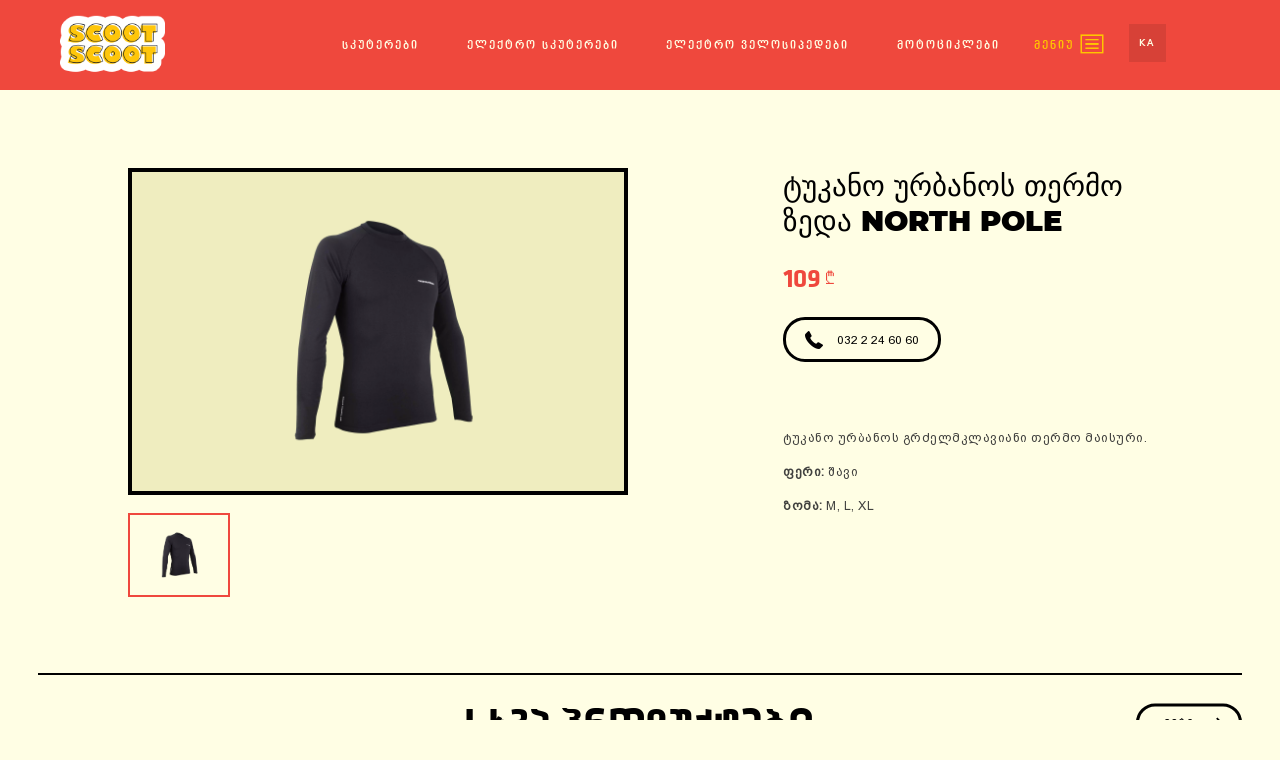

--- FILE ---
content_type: text/html; charset=UTF-8
request_url: https://scootscoot.ge/items/%E1%83%A2%E1%83%A3%E1%83%99%E1%83%90%E1%83%9C%E1%83%9D-%E1%83%A3%E1%83%A0%E1%83%91%E1%83%90%E1%83%9C%E1%83%9D%E1%83%A1-%E1%83%97%E1%83%94%E1%83%A0%E1%83%9B%E1%83%9D-%E1%83%96%E1%83%94%E1%83%93/
body_size: 10461
content:
<!DOCTYPE html>

<html lang="geo-KA">
<head>
	<!-- Google Tag Manager -->
	<!-- Google Tag Manager -->
	<script>(function(w,d,s,l,i){w[l]=w[l]||[];w[l].push({'gtm.start':
					new Date().getTime(),event:'gtm.js'});var f=d.getElementsByTagName(s)[0],
				j=d.createElement(s),dl=l!='dataLayer'?'&l='+l:'';j.async=true;j.src=
				'https://www.googletagmanager.com/gtm.js?id='+i+dl;f.parentNode.insertBefore(j,f);
		})(window,document,'script','dataLayer','GTM-ND8ZWJJ');</script>
	<!-- End Google Tag Manager -->
	<!-- End Google Tag Manager -->
	<meta charset="UTF-8">
	<meta name="viewport" content="width=device-width, initial-scale=1.0">

	<meta name="facebook-domain-verification" content="s2nqon381m1qvn6otln5ti8jzzi47e" />

	<meta name="description" content="სკუტერების, მოპედების და მოტოციკლების კომფორტული და ხარისხიანი ეკიპირება.">
	<meta name="keywords" content="ჩაფხუტი, chapxuti, კასკა, kaska, აქსესუარი, აქსესუარები, ყიდვა, ეკიპირება, ქურთუკი, ტუკანო ურბანო, ზამთრის ხელთათმანი, სკუტერის ხელთათმანი, მოპედის ხელთათმანი, მოტოს ხელთათმანი">

	<title>Tucano Urbano | ეკიპირება | სკუტ სკუტ</title>

	<link href="https://scootscoot.ge/wp-content/themes/scoot/resources/images/favicon.png" rel="icon" type="image/x-icon">

	<!-- Facebook OG Tags -->
	<meta property="og:title" content="ტუკანო ურბანოს თერმო ზედა NORTH POLE"/>
	<meta property="og:description" content=""/>
	<meta property="og:image" content="https://scootscoot.ge/wp-content/uploads/2023/01/ezgif-2-d10399c62a.webp"/>
	<!-- / Facebook OG Tags -->



	<!-- WP Head -->
<meta name='robots' content='max-image-preview:large' />
<link rel="alternate" hreflang="ka" href="https://scootscoot.ge/items/%e1%83%a2%e1%83%a3%e1%83%99%e1%83%90%e1%83%9c%e1%83%9d-%e1%83%a3%e1%83%a0%e1%83%91%e1%83%90%e1%83%9c%e1%83%9d%e1%83%a1-%e1%83%97%e1%83%94%e1%83%a0%e1%83%9b%e1%83%9d-%e1%83%96%e1%83%94%e1%83%93/" />
<link rel="alternate" hreflang="x-default" href="https://scootscoot.ge/items/%e1%83%a2%e1%83%a3%e1%83%99%e1%83%90%e1%83%9c%e1%83%9d-%e1%83%a3%e1%83%a0%e1%83%91%e1%83%90%e1%83%9c%e1%83%9d%e1%83%a1-%e1%83%97%e1%83%94%e1%83%a0%e1%83%9b%e1%83%9d-%e1%83%96%e1%83%94%e1%83%93/" />
<script type="text/javascript">
window._wpemojiSettings = {"baseUrl":"https:\/\/s.w.org\/images\/core\/emoji\/14.0.0\/72x72\/","ext":".png","svgUrl":"https:\/\/s.w.org\/images\/core\/emoji\/14.0.0\/svg\/","svgExt":".svg","source":{"concatemoji":"https:\/\/scootscoot.ge\/wp-includes\/js\/wp-emoji-release.min.js?ver=6.1.1"}};
/*! This file is auto-generated */
!function(e,a,t){var n,r,o,i=a.createElement("canvas"),p=i.getContext&&i.getContext("2d");function s(e,t){var a=String.fromCharCode,e=(p.clearRect(0,0,i.width,i.height),p.fillText(a.apply(this,e),0,0),i.toDataURL());return p.clearRect(0,0,i.width,i.height),p.fillText(a.apply(this,t),0,0),e===i.toDataURL()}function c(e){var t=a.createElement("script");t.src=e,t.defer=t.type="text/javascript",a.getElementsByTagName("head")[0].appendChild(t)}for(o=Array("flag","emoji"),t.supports={everything:!0,everythingExceptFlag:!0},r=0;r<o.length;r++)t.supports[o[r]]=function(e){if(p&&p.fillText)switch(p.textBaseline="top",p.font="600 32px Arial",e){case"flag":return s([127987,65039,8205,9895,65039],[127987,65039,8203,9895,65039])?!1:!s([55356,56826,55356,56819],[55356,56826,8203,55356,56819])&&!s([55356,57332,56128,56423,56128,56418,56128,56421,56128,56430,56128,56423,56128,56447],[55356,57332,8203,56128,56423,8203,56128,56418,8203,56128,56421,8203,56128,56430,8203,56128,56423,8203,56128,56447]);case"emoji":return!s([129777,127995,8205,129778,127999],[129777,127995,8203,129778,127999])}return!1}(o[r]),t.supports.everything=t.supports.everything&&t.supports[o[r]],"flag"!==o[r]&&(t.supports.everythingExceptFlag=t.supports.everythingExceptFlag&&t.supports[o[r]]);t.supports.everythingExceptFlag=t.supports.everythingExceptFlag&&!t.supports.flag,t.DOMReady=!1,t.readyCallback=function(){t.DOMReady=!0},t.supports.everything||(n=function(){t.readyCallback()},a.addEventListener?(a.addEventListener("DOMContentLoaded",n,!1),e.addEventListener("load",n,!1)):(e.attachEvent("onload",n),a.attachEvent("onreadystatechange",function(){"complete"===a.readyState&&t.readyCallback()})),(e=t.source||{}).concatemoji?c(e.concatemoji):e.wpemoji&&e.twemoji&&(c(e.twemoji),c(e.wpemoji)))}(window,document,window._wpemojiSettings);
</script>
<style type="text/css">
img.wp-smiley,
img.emoji {
	display: inline !important;
	border: none !important;
	box-shadow: none !important;
	height: 1em !important;
	width: 1em !important;
	margin: 0 0.07em !important;
	vertical-align: -0.1em !important;
	background: none !important;
	padding: 0 !important;
}
</style>
	<link rel='stylesheet' id='wp-block-library-css' href='https://scootscoot.ge/wp-includes/css/dist/block-library/style.min.css?ver=6.1.1' type='text/css' media='all' />
<link rel='stylesheet' id='wc-blocks-vendors-style-css' href='https://scootscoot.ge/wp-content/plugins/woocommerce/packages/woocommerce-blocks/build/wc-blocks-vendors-style.css?ver=9.4.3' type='text/css' media='all' />
<link rel='stylesheet' id='wc-blocks-style-css' href='https://scootscoot.ge/wp-content/plugins/woocommerce/packages/woocommerce-blocks/build/wc-blocks-style.css?ver=9.4.3' type='text/css' media='all' />
<link rel='stylesheet' id='classic-theme-styles-css' href='https://scootscoot.ge/wp-includes/css/classic-themes.min.css?ver=1' type='text/css' media='all' />
<style id='global-styles-inline-css' type='text/css'>
body{--wp--preset--color--black: #000000;--wp--preset--color--cyan-bluish-gray: #abb8c3;--wp--preset--color--white: #ffffff;--wp--preset--color--pale-pink: #f78da7;--wp--preset--color--vivid-red: #cf2e2e;--wp--preset--color--luminous-vivid-orange: #ff6900;--wp--preset--color--luminous-vivid-amber: #fcb900;--wp--preset--color--light-green-cyan: #7bdcb5;--wp--preset--color--vivid-green-cyan: #00d084;--wp--preset--color--pale-cyan-blue: #8ed1fc;--wp--preset--color--vivid-cyan-blue: #0693e3;--wp--preset--color--vivid-purple: #9b51e0;--wp--preset--gradient--vivid-cyan-blue-to-vivid-purple: linear-gradient(135deg,rgba(6,147,227,1) 0%,rgb(155,81,224) 100%);--wp--preset--gradient--light-green-cyan-to-vivid-green-cyan: linear-gradient(135deg,rgb(122,220,180) 0%,rgb(0,208,130) 100%);--wp--preset--gradient--luminous-vivid-amber-to-luminous-vivid-orange: linear-gradient(135deg,rgba(252,185,0,1) 0%,rgba(255,105,0,1) 100%);--wp--preset--gradient--luminous-vivid-orange-to-vivid-red: linear-gradient(135deg,rgba(255,105,0,1) 0%,rgb(207,46,46) 100%);--wp--preset--gradient--very-light-gray-to-cyan-bluish-gray: linear-gradient(135deg,rgb(238,238,238) 0%,rgb(169,184,195) 100%);--wp--preset--gradient--cool-to-warm-spectrum: linear-gradient(135deg,rgb(74,234,220) 0%,rgb(151,120,209) 20%,rgb(207,42,186) 40%,rgb(238,44,130) 60%,rgb(251,105,98) 80%,rgb(254,248,76) 100%);--wp--preset--gradient--blush-light-purple: linear-gradient(135deg,rgb(255,206,236) 0%,rgb(152,150,240) 100%);--wp--preset--gradient--blush-bordeaux: linear-gradient(135deg,rgb(254,205,165) 0%,rgb(254,45,45) 50%,rgb(107,0,62) 100%);--wp--preset--gradient--luminous-dusk: linear-gradient(135deg,rgb(255,203,112) 0%,rgb(199,81,192) 50%,rgb(65,88,208) 100%);--wp--preset--gradient--pale-ocean: linear-gradient(135deg,rgb(255,245,203) 0%,rgb(182,227,212) 50%,rgb(51,167,181) 100%);--wp--preset--gradient--electric-grass: linear-gradient(135deg,rgb(202,248,128) 0%,rgb(113,206,126) 100%);--wp--preset--gradient--midnight: linear-gradient(135deg,rgb(2,3,129) 0%,rgb(40,116,252) 100%);--wp--preset--duotone--dark-grayscale: url('#wp-duotone-dark-grayscale');--wp--preset--duotone--grayscale: url('#wp-duotone-grayscale');--wp--preset--duotone--purple-yellow: url('#wp-duotone-purple-yellow');--wp--preset--duotone--blue-red: url('#wp-duotone-blue-red');--wp--preset--duotone--midnight: url('#wp-duotone-midnight');--wp--preset--duotone--magenta-yellow: url('#wp-duotone-magenta-yellow');--wp--preset--duotone--purple-green: url('#wp-duotone-purple-green');--wp--preset--duotone--blue-orange: url('#wp-duotone-blue-orange');--wp--preset--font-size--small: 13px;--wp--preset--font-size--medium: 20px;--wp--preset--font-size--large: 36px;--wp--preset--font-size--x-large: 42px;--wp--preset--spacing--20: 0.44rem;--wp--preset--spacing--30: 0.67rem;--wp--preset--spacing--40: 1rem;--wp--preset--spacing--50: 1.5rem;--wp--preset--spacing--60: 2.25rem;--wp--preset--spacing--70: 3.38rem;--wp--preset--spacing--80: 5.06rem;}:where(.is-layout-flex){gap: 0.5em;}body .is-layout-flow > .alignleft{float: left;margin-inline-start: 0;margin-inline-end: 2em;}body .is-layout-flow > .alignright{float: right;margin-inline-start: 2em;margin-inline-end: 0;}body .is-layout-flow > .aligncenter{margin-left: auto !important;margin-right: auto !important;}body .is-layout-constrained > .alignleft{float: left;margin-inline-start: 0;margin-inline-end: 2em;}body .is-layout-constrained > .alignright{float: right;margin-inline-start: 2em;margin-inline-end: 0;}body .is-layout-constrained > .aligncenter{margin-left: auto !important;margin-right: auto !important;}body .is-layout-constrained > :where(:not(.alignleft):not(.alignright):not(.alignfull)){max-width: var(--wp--style--global--content-size);margin-left: auto !important;margin-right: auto !important;}body .is-layout-constrained > .alignwide{max-width: var(--wp--style--global--wide-size);}body .is-layout-flex{display: flex;}body .is-layout-flex{flex-wrap: wrap;align-items: center;}body .is-layout-flex > *{margin: 0;}:where(.wp-block-columns.is-layout-flex){gap: 2em;}.has-black-color{color: var(--wp--preset--color--black) !important;}.has-cyan-bluish-gray-color{color: var(--wp--preset--color--cyan-bluish-gray) !important;}.has-white-color{color: var(--wp--preset--color--white) !important;}.has-pale-pink-color{color: var(--wp--preset--color--pale-pink) !important;}.has-vivid-red-color{color: var(--wp--preset--color--vivid-red) !important;}.has-luminous-vivid-orange-color{color: var(--wp--preset--color--luminous-vivid-orange) !important;}.has-luminous-vivid-amber-color{color: var(--wp--preset--color--luminous-vivid-amber) !important;}.has-light-green-cyan-color{color: var(--wp--preset--color--light-green-cyan) !important;}.has-vivid-green-cyan-color{color: var(--wp--preset--color--vivid-green-cyan) !important;}.has-pale-cyan-blue-color{color: var(--wp--preset--color--pale-cyan-blue) !important;}.has-vivid-cyan-blue-color{color: var(--wp--preset--color--vivid-cyan-blue) !important;}.has-vivid-purple-color{color: var(--wp--preset--color--vivid-purple) !important;}.has-black-background-color{background-color: var(--wp--preset--color--black) !important;}.has-cyan-bluish-gray-background-color{background-color: var(--wp--preset--color--cyan-bluish-gray) !important;}.has-white-background-color{background-color: var(--wp--preset--color--white) !important;}.has-pale-pink-background-color{background-color: var(--wp--preset--color--pale-pink) !important;}.has-vivid-red-background-color{background-color: var(--wp--preset--color--vivid-red) !important;}.has-luminous-vivid-orange-background-color{background-color: var(--wp--preset--color--luminous-vivid-orange) !important;}.has-luminous-vivid-amber-background-color{background-color: var(--wp--preset--color--luminous-vivid-amber) !important;}.has-light-green-cyan-background-color{background-color: var(--wp--preset--color--light-green-cyan) !important;}.has-vivid-green-cyan-background-color{background-color: var(--wp--preset--color--vivid-green-cyan) !important;}.has-pale-cyan-blue-background-color{background-color: var(--wp--preset--color--pale-cyan-blue) !important;}.has-vivid-cyan-blue-background-color{background-color: var(--wp--preset--color--vivid-cyan-blue) !important;}.has-vivid-purple-background-color{background-color: var(--wp--preset--color--vivid-purple) !important;}.has-black-border-color{border-color: var(--wp--preset--color--black) !important;}.has-cyan-bluish-gray-border-color{border-color: var(--wp--preset--color--cyan-bluish-gray) !important;}.has-white-border-color{border-color: var(--wp--preset--color--white) !important;}.has-pale-pink-border-color{border-color: var(--wp--preset--color--pale-pink) !important;}.has-vivid-red-border-color{border-color: var(--wp--preset--color--vivid-red) !important;}.has-luminous-vivid-orange-border-color{border-color: var(--wp--preset--color--luminous-vivid-orange) !important;}.has-luminous-vivid-amber-border-color{border-color: var(--wp--preset--color--luminous-vivid-amber) !important;}.has-light-green-cyan-border-color{border-color: var(--wp--preset--color--light-green-cyan) !important;}.has-vivid-green-cyan-border-color{border-color: var(--wp--preset--color--vivid-green-cyan) !important;}.has-pale-cyan-blue-border-color{border-color: var(--wp--preset--color--pale-cyan-blue) !important;}.has-vivid-cyan-blue-border-color{border-color: var(--wp--preset--color--vivid-cyan-blue) !important;}.has-vivid-purple-border-color{border-color: var(--wp--preset--color--vivid-purple) !important;}.has-vivid-cyan-blue-to-vivid-purple-gradient-background{background: var(--wp--preset--gradient--vivid-cyan-blue-to-vivid-purple) !important;}.has-light-green-cyan-to-vivid-green-cyan-gradient-background{background: var(--wp--preset--gradient--light-green-cyan-to-vivid-green-cyan) !important;}.has-luminous-vivid-amber-to-luminous-vivid-orange-gradient-background{background: var(--wp--preset--gradient--luminous-vivid-amber-to-luminous-vivid-orange) !important;}.has-luminous-vivid-orange-to-vivid-red-gradient-background{background: var(--wp--preset--gradient--luminous-vivid-orange-to-vivid-red) !important;}.has-very-light-gray-to-cyan-bluish-gray-gradient-background{background: var(--wp--preset--gradient--very-light-gray-to-cyan-bluish-gray) !important;}.has-cool-to-warm-spectrum-gradient-background{background: var(--wp--preset--gradient--cool-to-warm-spectrum) !important;}.has-blush-light-purple-gradient-background{background: var(--wp--preset--gradient--blush-light-purple) !important;}.has-blush-bordeaux-gradient-background{background: var(--wp--preset--gradient--blush-bordeaux) !important;}.has-luminous-dusk-gradient-background{background: var(--wp--preset--gradient--luminous-dusk) !important;}.has-pale-ocean-gradient-background{background: var(--wp--preset--gradient--pale-ocean) !important;}.has-electric-grass-gradient-background{background: var(--wp--preset--gradient--electric-grass) !important;}.has-midnight-gradient-background{background: var(--wp--preset--gradient--midnight) !important;}.has-small-font-size{font-size: var(--wp--preset--font-size--small) !important;}.has-medium-font-size{font-size: var(--wp--preset--font-size--medium) !important;}.has-large-font-size{font-size: var(--wp--preset--font-size--large) !important;}.has-x-large-font-size{font-size: var(--wp--preset--font-size--x-large) !important;}
.wp-block-navigation a:where(:not(.wp-element-button)){color: inherit;}
:where(.wp-block-columns.is-layout-flex){gap: 2em;}
.wp-block-pullquote{font-size: 1.5em;line-height: 1.6;}
</style>
<link rel='stylesheet' id='wpml-blocks-css' href='https://scootscoot.ge/wp-content/plugins/sitepress-multilingual-cms/dist/css/blocks/styles.css?ver=4.6.6' type='text/css' media='all' />
<link rel='stylesheet' id='woocommerce-layout-css' href='https://scootscoot.ge/wp-content/plugins/woocommerce/assets/css/woocommerce-layout.css?ver=7.4.0' type='text/css' media='all' />
<link rel='stylesheet' id='woocommerce-smallscreen-css' href='https://scootscoot.ge/wp-content/plugins/woocommerce/assets/css/woocommerce-smallscreen.css?ver=7.4.0' type='text/css' media='only screen and (max-width: 768px)' />
<link rel='stylesheet' id='woocommerce-general-css' href='https://scootscoot.ge/wp-content/plugins/woocommerce/assets/css/woocommerce.css?ver=7.4.0' type='text/css' media='all' />
<style id='woocommerce-inline-inline-css' type='text/css'>
.woocommerce form .form-row .required { visibility: visible; }
</style>
<link rel='stylesheet' id='wpml-legacy-horizontal-list-0-css' href='https://scootscoot.ge/wp-content/plugins/sitepress-multilingual-cms/templates/language-switchers/legacy-list-horizontal/style.min.css?ver=1' type='text/css' media='all' />
<link rel='stylesheet' id='geo-font.css-css' href='https://scootscoot.ge/wp-content/themes/scoot/assets/dist/css/geo-font.css?ver=1' type='text/css' media='all' />
<link rel='stylesheet' id='single-item.css-css' href='https://scootscoot.ge/wp-content/themes/scoot/assets/dist/css/single-item.css?ver=1' type='text/css' media='all' />
<script type='text/javascript' src='https://scootscoot.ge/wp-includes/js/jquery/jquery.min.js?ver=3.6.1' id='jquery-core-js'></script>
<script type='text/javascript' src='https://scootscoot.ge/wp-includes/js/jquery/jquery-migrate.min.js?ver=3.3.2' id='jquery-migrate-js'></script>
<link rel="https://api.w.org/" href="https://scootscoot.ge/wp-json/" /><link rel="EditURI" type="application/rsd+xml" title="RSD" href="https://scootscoot.ge/xmlrpc.php?rsd" />
<link rel="wlwmanifest" type="application/wlwmanifest+xml" href="https://scootscoot.ge/wp-includes/wlwmanifest.xml" />
<link rel="canonical" href="https://scootscoot.ge/items/%e1%83%a2%e1%83%a3%e1%83%99%e1%83%90%e1%83%9c%e1%83%9d-%e1%83%a3%e1%83%a0%e1%83%91%e1%83%90%e1%83%9c%e1%83%9d%e1%83%a1-%e1%83%97%e1%83%94%e1%83%a0%e1%83%9b%e1%83%9d-%e1%83%96%e1%83%94%e1%83%93/" />
<link rel='shortlink' href='https://scootscoot.ge/?p=19517' />
<link rel="alternate" type="application/json+oembed" href="https://scootscoot.ge/wp-json/oembed/1.0/embed?url=https%3A%2F%2Fscootscoot.ge%2Fitems%2F%25e1%2583%25a2%25e1%2583%25a3%25e1%2583%2599%25e1%2583%2590%25e1%2583%259c%25e1%2583%259d-%25e1%2583%25a3%25e1%2583%25a0%25e1%2583%2591%25e1%2583%2590%25e1%2583%259c%25e1%2583%259d%25e1%2583%25a1-%25e1%2583%2597%25e1%2583%2594%25e1%2583%25a0%25e1%2583%259b%25e1%2583%259d-%25e1%2583%2596%25e1%2583%2594%25e1%2583%2593%2F" />
<link rel="alternate" type="text/xml+oembed" href="https://scootscoot.ge/wp-json/oembed/1.0/embed?url=https%3A%2F%2Fscootscoot.ge%2Fitems%2F%25e1%2583%25a2%25e1%2583%25a3%25e1%2583%2599%25e1%2583%2590%25e1%2583%259c%25e1%2583%259d-%25e1%2583%25a3%25e1%2583%25a0%25e1%2583%2591%25e1%2583%2590%25e1%2583%259c%25e1%2583%259d%25e1%2583%25a1-%25e1%2583%2597%25e1%2583%2594%25e1%2583%25a0%25e1%2583%259b%25e1%2583%259d-%25e1%2583%2596%25e1%2583%2594%25e1%2583%2593%2F&#038;format=xml" />
<meta name="generator" content="WPML ver:4.6.6 stt:1,64,46;" />
	<noscript><style>.woocommerce-product-gallery{ opacity: 1 !important; }</style></noscript>
	
<!-- / WP Head -->

	<style>
		@media  screen and (min-color-index:0) and(-webkit-min-device-pixel-ratio:0) {
			@media  {
				.red-container {
					top: 50px !important;
				}
			}
		}
	</style>
</head>

<body class="item-template-default single single-item postid-19517 theme-scoot woocommerce-no-js">
<!-- Google Tag Manager (noscript) -->
<noscript><iframe src="https://www.googletagmanager.com/ns.html?id=GTM-ND8ZWJJ"
				  height="0" width="0" style="display:none;visibility:hidden"></iframe></noscript>
<!-- End Google Tag Manager (noscript) -->
<style>


	.single-scooter .scooter-image .image {
		position: relative;
	}

	.single-scooter .scooter-image .image .product-out-of-stock {
		position: relative;
		top: 50%;
		left: 50%;
		transform: translate(-50%, -50%);
		background: #ffc50a;
		font-size: 20px;
		padding: 10px;
	}
	.single-scooter .scooter-image .image .overlay {
		position: absolute;
		width: 100%;
		height: 100%;
		top: 0;
		left: 0;
		background: rgba(250, 250, 250, 0.10);
		backdrop-filter: blur(2.5px);
		border-radius: 50%;

	}

	section.related-items .title {
		margin-bottom: 0;
	}

/* 	.single-detail{

		height: calc((100% - 110px)/5) !important;
	} */

</style>

<div class="loader active">
	<img src="https://scootscoot.ge/wp-content/themes/scoot/resources/images/loader.gif" alt="">
</div>
<!-- Google Tag Manager (noscript) -->
<noscript><iframe src="https://www.googletagmanager.com/ns.html?id=GTM-N7VF3K9S"
				  height="0" width="0" style="display:none;visibility:hidden"></iframe></noscript>
<!-- End Google Tag Manager (noscript) -->

<!-- Load Facebook SDK for JavaScript -->
<div id="fb-root"></div>
<script>
	window.fbAsyncInit = function() {
		FB.init({
			xfbml            : true,
			version          : 'v6.0'
		});
	};

	(function(d, s, id) {
		var js, fjs = d.getElementsByTagName(s)[0];
		if (d.getElementById(id)) return;
		js = d.createElement(s); js.id = id;
		js.src = "https://connect.facebook.net/en_US/sdk/xfbml.customerchat.js";
		fjs.parentNode.insertBefore(js, fjs);
	}(document, 'script', 'facebook-jssdk'));</script>



<!-- Your customer chat code -->
<div class="fb-customerchat"
	 attribution=setup_tool
	 page_id="1560174464013294"
	 >
</div>

<input type="hidden" id="current-page" value="https://scootscoot.ge/items/%e1%83%a2%e1%83%a3%e1%83%99%e1%83%90%e1%83%9c%e1%83%9d-%e1%83%a3%e1%83%a0%e1%83%91%e1%83%90%e1%83%9c%e1%83%9d%e1%83%a1-%e1%83%97%e1%83%94%e1%83%a0%e1%83%9b%e1%83%9d-%e1%83%96%e1%83%94%e1%83%93/">

<header class="gillsans-bold main-header" style="background-color: #ef483d;">
	<div class="logo">
		<a href="https://scootscoot.ge/">
			<img src="https://scootscoot.ge/wp-content/themes/scoot/resources/images/logo.png" alt="scoot scoot logo">
		</a>
	</div>

	<div class="menu-items">
									<div class="menu-item"
					  data-scooter-slider="new-scooters" 					 					 					 					 
				>
					<a href="https://scootscoot.ge/axali-skuterebi/">
						სკუტერები
					</a>
				</div>
												<div class="menu-item"
					 					  data-scooter-slider="electric-scooters" 					 					 					 
				>
					<a href="https://scootscoot.ge/eleqtro-skuterebi/">
						ელექტრო სკუტერები
					</a>
				</div>
												<div class="menu-item"
					 					 					  					 					 
				>
					<a href="https://scootscoot.ge/electric-bicycles/">
						ელექტრო ველოსიპედები
					</a>
				</div>
																	<div class="menu-item"
					 					 					 					 					  data-scooter-slider="bikes" 
				>
					<a href="https://scootscoot.ge/motociklebi/">
						მოტოციკლები
					</a>
				</div>
																																			
		
		
		
		
		
	</div>

	<div class="new-menu-item">
					<span>მენიუ</span>
		
		<div class="new-menu-images">
							<img class="first" src="https://scootscoot.ge/wp-content/themes/scoot/resources/images/new-menu.png">
				<img class="second" src="https://scootscoot.ge/wp-content/themes/scoot/resources/images/new-menu-close.png">
					</div>
	</div>

	<div class="language-items">
		
									<div class="language-item active">
					<span>ka</span>
				</div>
					
								</div>

	<div class="hamburger-menu">
		<img src="https://scootscoot.ge/wp-content/themes/scoot/resources/images/hamburger.png">
	</div>
</header>

<section class="mobile-menu">
	<div class="mobile-menu-content">
		<ul class="gillsans-bold">
							
				
				
				
				
				
				
				<div class="mobile-menu-item">
					<a href="https://scootscoot.ge/axali-skuterebi/">
						სკუტერები
					</a>
				</div>
							
				
				
				
				
				
				
				<div class="mobile-menu-item">
					<a href="https://scootscoot.ge/eleqtro-skuterebi/">
						ელექტრო სკუტერები
					</a>
				</div>
							
				
				
				
				
				
				
				<div class="mobile-menu-item">
					<a href="https://scootscoot.ge/electric-bicycles/">
						ელექტრო ველოსიპედები
					</a>
				</div>
							
				
				
				
				
				
				
				<div class="mobile-menu-item">
					<a href="https://scootscoot.ge/ekipireba-aqsesuarebi/">
						ეკიპირება და აქსესუარები
					</a>
				</div>
							
				
				
				
				
				
				
				<div class="mobile-menu-item">
					<a href="https://scootscoot.ge/motociklebi/">
						მოტოციკლები
					</a>
				</div>
							
				
				
				
				
				
				
				<div class="mobile-menu-item">
					<a href="https://scootscoot.ge/skut-skut-servisi/">
						სერვისი
					</a>
				</div>
							
				
				
				
				
				
				
				<div class="mobile-menu-item">
					<a href="https://scootscoot.ge/scoot-card/">
						Scoot Card
					</a>
				</div>
							
				
				
				
				
				
				
				<div class="mobile-menu-item">
					<a href="https://scootscoot.ge/proeqtebi/">
						პროექტები
					</a>
				</div>
							
				
				
				
				
				
				
				<div class="mobile-menu-item">
					<a href="https://scootscoot.ge/skuterebis-motoebis-mopedebis-istoriebi/">
						ისტორიები
					</a>
				</div>
							
				
				
				
				
				
				
				<div class="mobile-menu-item">
					<a href="https://scootscoot.ge/chven-shesakheb/">
						ჩვენ შესახებ
					</a>
				</div>
							
				
				
				
				
				
				
				<div class="mobile-menu-item">
					<a href="https://scootscoot.ge/kontaqti/">
						კონტაქტი
					</a>
				</div>
					</ul>
	</div>

	<div class="mobile-menu-language">
		
									<div class="language-item active">
					<span>ka</span>
				</div>
					
								</div>

	<div class="mobile-menu-cancel">
		<img src="https://scootscoot.ge/wp-content/themes/scoot/resources/images/cancel.png">
	</div>
</section>

<section class="new-menu-container">
	<div class="new-menu-content gillsans-bold ">

																				
								<div class="new-menu-item">
					<a href="https://scootscoot.ge/ekipireba-aqsesuarebi/" class="">
						<span>ეკიპირება და აქსესუარები</span>

						<img src="https://scootscoot.ge/wp-content/themes/scoot/resources/images/new-menu-catalogue.png">
					</a>
				</div>
																		
								<div class="new-menu-item">
					<a href="https://scootscoot.ge/scoot-card/" class=" scoot-card-item ">
						<span>Scoot Card</span>

						<img src="https://scootscoot.ge/wp-content/themes/scoot/resources/images/scoot-card-menu.png">
					</a>
				</div>
								
								<div class="new-menu-item">
					<a href="https://scootscoot.ge/proeqtebi/" class="">
						<span>პროექტები</span>

						<img src="https://scootscoot.ge/wp-content/themes/scoot/resources/images/new-menu-projects.png">
					</a>
				</div>
								
								<div class="new-menu-item">
					<a href="https://scootscoot.ge/skuterebis-motoebis-mopedebis-istoriebi/" class="">
						<span>ისტორიები</span>

						<img src="https://scootscoot.ge/wp-content/themes/scoot/resources/images/new-menu-stories.png">
					</a>
				</div>
								
								<div class="new-menu-item">
					<a href="https://scootscoot.ge/chven-shesakheb/" class="">
						<span>ჩვენ შესახებ</span>

						<img src="https://scootscoot.ge/wp-content/themes/scoot/resources/images/new-menu-about.png">
					</a>
				</div>
								
								<div class="new-menu-item">
					<a href="https://scootscoot.ge/kontaqti/" class="">
						<span>კონტაქტი</span>

						<img src="https://scootscoot.ge/wp-content/themes/scoot/resources/images/new-menu-contact.png">
					</a>
				</div>
						</div>
</section>

	<section class="scooters fixed-new-scooters">
	<div class="gillsans-ultra-bold gillsans-ultra-bold-english scooters-header">
		<div class="scooters-header-item">
			<a href="">
				<span class="web002-geo">
					ყველა
				</span>
			</a>
		</div>

					<div class="scooters-header-item active" data-scooter-number="1">
				<a href="https://scootscoot.ge/product/vespa-sxl-150-dual-tone/">
					VESPA S 149 BSVI DUAL TONE
				</a>
			</div>
					<div class="scooters-header-item " data-scooter-number="2">
				<a href="https://scootscoot.ge/product/vespa-150cc-bsvi/">
					Vespa 149cc BSVI ABS
				</a>
			</div>
					<div class="scooters-header-item " data-scooter-number="3">
				<a href="https://scootscoot.ge/product/vespa-tech-149cc-bsvi-abs/">
					Vespa Tech 149cc BSVI ABS
				</a>
			</div>
					<div class="scooters-header-item " data-scooter-number="4">
				<a href="https://scootscoot.ge/product/vespa-s-tech-149cc-bsvi-abs/">
					Vespa S Tech 149cc BSVI ABS
				</a>
			</div>
					<div class="scooters-header-item " data-scooter-number="5">
				<a href="https://scootscoot.ge/product/%e1%83%95%e1%83%94%e1%83%a1%e1%83%9e%e1%83%90-s-150%e1%83%99%e1%83%a3%e1%83%91%e1%83%98/">
					Vespa S 149cc BSVI
				</a>
			</div>
			</div>

	<div class="scooters-slider">
					
			<div class="scooter active">
				<div class="scooter-left-container">
					<div class="gillsans-ultra-bold scooter-title gillsans-ultra-bold-english">
						<a href="https://scootscoot.ge/product/vespa-sxl-150-dual-tone/">
							VESPA S 149 BSVI DUAL TONE
						</a>
					</div>

					<div class="montserrat-regullar scooter-description  arial-geo ">
						შენი მომავალი სკუტერი

					</div>

					<div class="montserrat-regullar scooter-view-full">
						<a href="https://scootscoot.ge/product/vespa-sxl-150-dual-tone/" class=" arial-geo ">
							<span>სრულად ნახვა</span>
						</a>
					</div>

					<div class="montserrat-bold scooter-tech-charasteristics">
						ტექნიკური მონაცემები
					</div>

					
											<ul class="montserrat-regullar scooter-charasteristics">
															<li class=" arial-geo ">
									წარმოების წელი: 2024
								</li>
															<li class=" arial-geo ">
									ძრავი: 150 კუბი
								</li>
															<li class=" arial-geo ">
									ფასი: 6590 ლარი
								</li>
													</ul>
									</div>

				<a href="https://scootscoot.ge/product/vespa-sxl-150-dual-tone/">
					<div class="scooter-middle-container">
												<div style="background-image: url(https://scootscoot.ge/wp-content/uploads/2024/07/Untitled-design-3.png)"></div>
					</div>
				</a>

				<div class="montserrat-bold scooter-background-number">
										01
				</div>
			</div>
					
			<div class="scooter translated-right">
				<div class="scooter-left-container">
					<div class="gillsans-ultra-bold scooter-title gillsans-ultra-bold-english">
						<a href="https://scootscoot.ge/product/vespa-150cc-bsvi/">
							Vespa 149cc BSVI ABS
						</a>
					</div>

					<div class="montserrat-regullar scooter-description  arial-geo ">
						
					</div>

					<div class="montserrat-regullar scooter-view-full">
						<a href="https://scootscoot.ge/product/vespa-150cc-bsvi/" class=" arial-geo ">
							<span>სრულად ნახვა</span>
						</a>
					</div>

					<div class="montserrat-bold scooter-tech-charasteristics">
						ტექნიკური მონაცემები
					</div>

					
											<ul class="montserrat-regullar scooter-charasteristics">
															<li class=" arial-geo ">
									წარმოების წელი: 2024
								</li>
															<li class=" arial-geo ">
									ძრავი: 150 კუბი
								</li>
															<li class=" arial-geo ">
									ფასი: 6490 ლარი
								</li>
													</ul>
									</div>

				<a href="https://scootscoot.ge/product/vespa-150cc-bsvi/">
					<div class="scooter-middle-container">
												<div style="background-image: url(https://scootscoot.ge/wp-content/uploads/2018/12/verde-amabile.webp)"></div>
					</div>
				</a>

				<div class="montserrat-bold scooter-background-number">
										02
				</div>
			</div>
					
			<div class="scooter translated-right">
				<div class="scooter-left-container">
					<div class="gillsans-ultra-bold scooter-title gillsans-ultra-bold-english">
						<a href="https://scootscoot.ge/product/vespa-tech-149cc-bsvi-abs/">
							Vespa Tech 149cc BSVI ABS
						</a>
					</div>

					<div class="montserrat-regullar scooter-description  arial-geo ">
						
					</div>

					<div class="montserrat-regullar scooter-view-full">
						<a href="https://scootscoot.ge/product/vespa-tech-149cc-bsvi-abs/" class=" arial-geo ">
							<span>სრულად ნახვა</span>
						</a>
					</div>

					<div class="montserrat-bold scooter-tech-charasteristics">
						ტექნიკური მონაცემები
					</div>

					
											<ul class="montserrat-regullar scooter-charasteristics">
															<li class=" arial-geo ">
									წარმოების წელი: 2024
								</li>
															<li class=" arial-geo ">
									ძრავი: 150 კუბი
								</li>
															<li class=" arial-geo ">
									ფასი: 8290 ლარი
								</li>
													</ul>
									</div>

				<a href="https://scootscoot.ge/product/vespa-tech-149cc-bsvi-abs/">
					<div class="scooter-middle-container">
												<div style="background-image: url(https://scootscoot.ge/wp-content/uploads/2025/11/vespa_tech_vxl_blue_energico.webp)"></div>
					</div>
				</a>

				<div class="montserrat-bold scooter-background-number">
										03
				</div>
			</div>
					
			<div class="scooter translated-right">
				<div class="scooter-left-container">
					<div class="gillsans-ultra-bold scooter-title gillsans-ultra-bold-english">
						<a href="https://scootscoot.ge/product/vespa-s-tech-149cc-bsvi-abs/">
							Vespa S Tech 149cc BSVI ABS
						</a>
					</div>

					<div class="montserrat-regullar scooter-description  arial-geo ">
						
					</div>

					<div class="montserrat-regullar scooter-view-full">
						<a href="https://scootscoot.ge/product/vespa-s-tech-149cc-bsvi-abs/" class=" arial-geo ">
							<span>სრულად ნახვა</span>
						</a>
					</div>

					<div class="montserrat-bold scooter-tech-charasteristics">
						ტექნიკური მონაცემები
					</div>

					
											<ul class="montserrat-regullar scooter-charasteristics">
															<li class=" arial-geo ">
									წარმოების წელი: 2024
								</li>
															<li class=" arial-geo ">
									ძრავი: 150 კუბი
								</li>
															<li class=" arial-geo ">
									ფასი: 8490 ლარი
								</li>
													</ul>
									</div>

				<a href="https://scootscoot.ge/product/vespa-s-tech-149cc-bsvi-abs/">
					<div class="scooter-middle-container">
												<div style="background-image: url(https://scootscoot.ge/wp-content/uploads/2025/11/Nero_Black.webp)"></div>
					</div>
				</a>

				<div class="montserrat-bold scooter-background-number">
										04
				</div>
			</div>
					
			<div class="scooter translated-right">
				<div class="scooter-left-container">
					<div class="gillsans-ultra-bold scooter-title gillsans-ultra-bold-english">
						<a href="https://scootscoot.ge/product/%e1%83%95%e1%83%94%e1%83%a1%e1%83%9e%e1%83%90-s-150%e1%83%99%e1%83%a3%e1%83%91%e1%83%98/">
							Vespa S 149cc BSVI
						</a>
					</div>

					<div class="montserrat-regullar scooter-description  arial-geo ">
						შენი მომავალი სკუტერი

					</div>

					<div class="montserrat-regullar scooter-view-full">
						<a href="https://scootscoot.ge/product/%e1%83%95%e1%83%94%e1%83%a1%e1%83%9e%e1%83%90-s-150%e1%83%99%e1%83%a3%e1%83%91%e1%83%98/" class=" arial-geo ">
							<span>სრულად ნახვა</span>
						</a>
					</div>

					<div class="montserrat-bold scooter-tech-charasteristics">
						ტექნიკური მონაცემები
					</div>

					
											<ul class="montserrat-regullar scooter-charasteristics">
															<li class=" arial-geo ">
									წარმოების წელი: 2025
								</li>
															<li class=" arial-geo ">
									ძრავი: 150 კუბი
								</li>
															<li class=" arial-geo ">
									ფასი: 6590 ლარი
								</li>
													</ul>
									</div>

				<a href="https://scootscoot.ge/product/%e1%83%95%e1%83%94%e1%83%a1%e1%83%9e%e1%83%90-s-150%e1%83%99%e1%83%a3%e1%83%91%e1%83%98/">
					<div class="scooter-middle-container">
												<div style="background-image: url(https://scootscoot.ge/wp-content/uploads/2018/09/vespa-s-nero-black.webp)"></div>
					</div>
				</a>

				<div class="montserrat-bold scooter-background-number">
										05
				</div>
			</div>
			</div>
</section>

	<section class="scooters fixed-old-scooters">
	<div class="gillsans-ultra-bold gillsans-ultra-bold-english scooters-header">
		<div class="scooters-header-item">
			<a href="">
				<span class="web002-geo">
					ყველა
				</span>
			</a>
		</div>

					<div class="scooters-header-item active" data-scooter-number="1">
				<a href="https://scootscoot.ge/product/honda-dio-af56/">
					Honda Dio AF56
				</a>
			</div>
					<div class="scooters-header-item " data-scooter-number="2">
				<a href="https://scootscoot.ge/product/honda-dio-cesta/">
					Honda Dio Cesta
				</a>
			</div>
					<div class="scooters-header-item " data-scooter-number="3">
				<a href="https://scootscoot.ge/product/honda-giorno/">
					Honda Giorno AF70
				</a>
			</div>
					<div class="scooters-header-item " data-scooter-number="4">
				<a href="https://scootscoot.ge/product/honda-dio-used/">
					Honda Dio AF62
				</a>
			</div>
					<div class="scooters-header-item " data-scooter-number="5">
				<a href="https://scootscoot.ge/product/yamaha-vino/">
					Yamaha Vino
				</a>
			</div>
			</div>

	<div class="scooters-slider">
					
			<div class="scooter active">
				<div class="scooter-left-container">
					<div class="gillsans-ultra-bold scooter-title gillsans-ultra-bold-english">
						<a href="https://scootscoot.ge/product/honda-dio-af56/">
							Honda Dio AF56
						</a>
					</div>

					<div class="montserrat-regullar scooter-description  arial-geo ">
						
					</div>

					<div class="montserrat-regullar scooter-view-full">
						<a href="https://scootscoot.ge/product/honda-dio-af56/" class=" arial-geo ">
							<span>სრულად ნახვა</span>
						</a>
					</div>

					<div class="montserrat-bold scooter-tech-charasteristics">
						ტექნიკური მონაცემები
					</div>

					
											<ul class="montserrat-regullar scooter-charasteristics">
															<li class=" arial-geo ">
									მდგომარეობა: მეორადი
								</li>
															<li class=" arial-geo ">
									ძრავი: 49 კუბი
								</li>
															<li class=" arial-geo ">
									ძრავის ტიპი: 4 ტაქტიანი
								</li>
															<li class=" arial-geo ">
									ადგილები: 1
								</li>
													</ul>
									</div>

				<a href="https://scootscoot.ge/product/honda-dio-af56/">
					<div class="scooter-middle-container">
													<div class="out-of-stock">
								<span class="gillsans-ultra-bold">
									არ არის მარაგში
								</span>
							</div>
												<div style="background-image: url(https://scootscoot.ge/wp-content/uploads/2020/12/out-of-stock-15-e1701341355454.png)"></div>
					</div>
				</a>

				<div class="montserrat-bold scooter-background-number">
										01
				</div>
			</div>
					
			<div class="scooter translated-right">
				<div class="scooter-left-container">
					<div class="gillsans-ultra-bold scooter-title gillsans-ultra-bold-english">
						<a href="https://scootscoot.ge/product/honda-dio-cesta/">
							Honda Dio Cesta
						</a>
					</div>

					<div class="montserrat-regullar scooter-description  arial-geo ">
						1 თვიანი გარანტიით

					</div>

					<div class="montserrat-regullar scooter-view-full">
						<a href="https://scootscoot.ge/product/honda-dio-cesta/" class=" arial-geo ">
							<span>სრულად ნახვა</span>
						</a>
					</div>

					<div class="montserrat-bold scooter-tech-charasteristics">
						ტექნიკური მონაცემები
					</div>

					
											<ul class="montserrat-regullar scooter-charasteristics">
															<li class=" arial-geo ">
									მდგომარეობა: მეორადი
								</li>
															<li class=" arial-geo ">
									ძრავი: 49 კუბი
								</li>
															<li class=" arial-geo ">
									ძრავის ტიპი: 4 ტაქტიანი
								</li>
															<li class=" arial-geo ">
									ადგილები: 1
								</li>
													</ul>
									</div>

				<a href="https://scootscoot.ge/product/honda-dio-cesta/">
					<div class="scooter-middle-container">
													<div class="out-of-stock">
								<span class="gillsans-ultra-bold">
									არ არის მარაგში
								</span>
							</div>
												<div style="background-image: url(https://scootscoot.ge/wp-content/uploads/2020/08/out-of-stock-11-e1701341432379.png)"></div>
					</div>
				</a>

				<div class="montserrat-bold scooter-background-number">
										02
				</div>
			</div>
					
			<div class="scooter translated-right">
				<div class="scooter-left-container">
					<div class="gillsans-ultra-bold scooter-title gillsans-ultra-bold-english">
						<a href="https://scootscoot.ge/product/honda-giorno/">
							Honda Giorno AF70
						</a>
					</div>

					<div class="montserrat-regullar scooter-description  arial-geo ">
						ჰონდა ჯიორნო 4 ტაქტიანი ინჟექტორზე

					</div>

					<div class="montserrat-regullar scooter-view-full">
						<a href="https://scootscoot.ge/product/honda-giorno/" class=" arial-geo ">
							<span>სრულად ნახვა</span>
						</a>
					</div>

					<div class="montserrat-bold scooter-tech-charasteristics">
						ტექნიკური მონაცემები
					</div>

					
											<ul class="montserrat-regullar scooter-charasteristics">
															<li class=" arial-geo ">
									მდგომარეობა: მეორადი
								</li>
															<li class=" arial-geo ">
									ძრავი: 49 კუბი
								</li>
															<li class=" arial-geo ">
									ძრავის ტიპი: 4 ტაქტიანი
								</li>
															<li class=" arial-geo ">
									ადგილები: 1
								</li>
													</ul>
									</div>

				<a href="https://scootscoot.ge/product/honda-giorno/">
					<div class="scooter-middle-container">
													<div class="out-of-stock">
								<span class="gillsans-ultra-bold">
									არ არის მარაგში
								</span>
							</div>
												<div style="background-image: url(https://scootscoot.ge/wp-content/uploads/2020/08/out-of-stock-17-e1701343297817.png)"></div>
					</div>
				</a>

				<div class="montserrat-bold scooter-background-number">
										03
				</div>
			</div>
					
			<div class="scooter translated-right">
				<div class="scooter-left-container">
					<div class="gillsans-ultra-bold scooter-title gillsans-ultra-bold-english">
						<a href="https://scootscoot.ge/product/honda-dio-used/">
							Honda Dio AF62
						</a>
					</div>

					<div class="montserrat-regullar scooter-description  arial-geo ">
						1 თვიანი გარანტიით

					</div>

					<div class="montserrat-regullar scooter-view-full">
						<a href="https://scootscoot.ge/product/honda-dio-used/" class=" arial-geo ">
							<span>სრულად ნახვა</span>
						</a>
					</div>

					<div class="montserrat-bold scooter-tech-charasteristics">
						ტექნიკური მონაცემები
					</div>

					
											<ul class="montserrat-regullar scooter-charasteristics">
															<li class=" arial-geo ">
									მდგომარეობა: მეორადი
								</li>
															<li class=" arial-geo ">
									ძრავი: 49 კუბი
								</li>
															<li class=" arial-geo ">
									ძრავი:ს ტიპი 4 ტაქტიანი
								</li>
															<li class=" arial-geo ">
									ადგილები: 1
								</li>
													</ul>
									</div>

				<a href="https://scootscoot.ge/product/honda-dio-used/">
					<div class="scooter-middle-container">
													<div class="out-of-stock">
								<span class="gillsans-ultra-bold">
									არ არის მარაგში
								</span>
							</div>
												<div style="background-image: url(https://scootscoot.ge/wp-content/uploads/2020/12/out-of-stock-15-e1701341355454.png)"></div>
					</div>
				</a>

				<div class="montserrat-bold scooter-background-number">
										04
				</div>
			</div>
					
			<div class="scooter translated-right">
				<div class="scooter-left-container">
					<div class="gillsans-ultra-bold scooter-title gillsans-ultra-bold-english">
						<a href="https://scootscoot.ge/product/yamaha-vino/">
							Yamaha Vino
						</a>
					</div>

					<div class="montserrat-regullar scooter-description  arial-geo ">
						1 თვიანი გარანტიით

					</div>

					<div class="montserrat-regullar scooter-view-full">
						<a href="https://scootscoot.ge/product/yamaha-vino/" class=" arial-geo ">
							<span>სრულად ნახვა</span>
						</a>
					</div>

					<div class="montserrat-bold scooter-tech-charasteristics">
						ტექნიკური მონაცემები
					</div>

					
											<ul class="montserrat-regullar scooter-charasteristics">
															<li class=" arial-geo ">
									მდგომარეობა: მეორადი
								</li>
															<li class=" arial-geo ">
									ძრავი: 49 კუბი
								</li>
															<li class=" arial-geo ">
									ძრავის ტიპი: 4 ტაქტიანი
								</li>
															<li class=" arial-geo ">
									ადგილები: 1
								</li>
													</ul>
									</div>

				<a href="https://scootscoot.ge/product/yamaha-vino/">
					<div class="scooter-middle-container">
													<div class="out-of-stock">
								<span class="gillsans-ultra-bold">
									არ არის მარაგში
								</span>
							</div>
												<div style="background-image: url(https://scootscoot.ge/wp-content/uploads/2018/05/out-of-stock-09-e1701343915343.png)"></div>
					</div>
				</a>

				<div class="montserrat-bold scooter-background-number">
										05
				</div>
			</div>
			</div>
</section>

	<section class="scooters fixed-electic-scooters">
	<div class="gillsans-ultra-bold gillsans-ultra-bold-english scooters-header">
		<div class="scooters-header-item">
			<a href="">
				<span class="web002-geo">
					ყველა
				</span>
			</a>
		</div>

					<div class="scooters-header-item active" data-scooter-number="1">
				<a href="https://scootscoot.ge/product/niu-nqi-gts/">
					NIU NQI GTS
				</a>
			</div>
					<div class="scooters-header-item " data-scooter-number="2">
				<a href="https://scootscoot.ge/product/unu-electric-scooter-nqi-sport-series/">
					NIU NQI SPORT
				</a>
			</div>
					<div class="scooters-header-item " data-scooter-number="3">
				<a href="https://scootscoot.ge/product/unu-electric-scooter-mqi-gt-series/">
					NIU MQI GT
				</a>
			</div>
					<div class="scooters-header-item " data-scooter-number="4">
				<a href="https://scootscoot.ge/product/unu-electric-scooter-mqi-sport-series/">
					NIU MQI SPORT
				</a>
			</div>
					<div class="scooters-header-item " data-scooter-number="5">
				<a href="https://scootscoot.ge/product/unu-electric-scooter-uqi-%e1%83%a1%e1%83%94%e1%83%a0%e1%83%98%e1%83%90-gt/">
					NIU UQI GT
				</a>
			</div>
			</div>

	<div class="scooters-slider">
					
			<div class="scooter active">
				<div class="scooter-left-container">
					<div class="gillsans-ultra-bold scooter-title gillsans-ultra-bold-english">
						<a href="https://scootscoot.ge/product/niu-nqi-gts/">
							NIU NQI GTS
						</a>
					</div>

					<div class="montserrat-regullar scooter-description  arial-geo ">
						
					</div>

					<div class="montserrat-regullar scooter-view-full">
						<a href="https://scootscoot.ge/product/niu-nqi-gts/" class=" arial-geo ">
							<span>სრულად ნახვა</span>
						</a>
					</div>

					<div class="montserrat-bold scooter-tech-charasteristics">
						ტექნიკური მონაცემები
					</div>

					
									</div>

				<a href="https://scootscoot.ge/product/niu-nqi-gts/">
					<div class="scooter-middle-container">
												<div style="background-image: url(https://scootscoot.ge/wp-content/uploads/2023/02/0bdd5b2eb33fa73d9fcb7f916e-removebg-preview-e1675761881756.png)"></div>
					</div>
				</a>

				<div class="montserrat-bold scooter-background-number">
										01
				</div>
			</div>
					
			<div class="scooter translated-right">
				<div class="scooter-left-container">
					<div class="gillsans-ultra-bold scooter-title gillsans-ultra-bold-english">
						<a href="https://scootscoot.ge/product/unu-electric-scooter-nqi-sport-series/">
							NIU NQI SPORT
						</a>
					</div>

					<div class="montserrat-regullar scooter-description  arial-geo ">
						
					</div>

					<div class="montserrat-regullar scooter-view-full">
						<a href="https://scootscoot.ge/product/unu-electric-scooter-nqi-sport-series/" class=" arial-geo ">
							<span>სრულად ნახვა</span>
						</a>
					</div>

					<div class="montserrat-bold scooter-tech-charasteristics">
						ტექნიკური მონაცემები
					</div>

					
									</div>

				<a href="https://scootscoot.ge/product/unu-electric-scooter-nqi-sport-series/">
					<div class="scooter-middle-container">
												<div style="background-image: url(https://scootscoot.ge/wp-content/uploads/2023/02/niu-nqi-sport-black-3.png)"></div>
					</div>
				</a>

				<div class="montserrat-bold scooter-background-number">
										02
				</div>
			</div>
					
			<div class="scooter translated-right">
				<div class="scooter-left-container">
					<div class="gillsans-ultra-bold scooter-title gillsans-ultra-bold-english">
						<a href="https://scootscoot.ge/product/unu-electric-scooter-mqi-gt-series/">
							NIU MQI GT
						</a>
					</div>

					<div class="montserrat-regullar scooter-description  arial-geo ">
						
					</div>

					<div class="montserrat-regullar scooter-view-full">
						<a href="https://scootscoot.ge/product/unu-electric-scooter-mqi-gt-series/" class=" arial-geo ">
							<span>სრულად ნახვა</span>
						</a>
					</div>

					<div class="montserrat-bold scooter-tech-charasteristics">
						ტექნიკური მონაცემები
					</div>

					
											<ul class="montserrat-regullar scooter-charasteristics">
															<li class=" arial-geo ">
									სიჩქარე: 75 კმ/სთ
								</li>
															<li class=" arial-geo ">
									დაფარვის მანძილი: 70-80 კმ
								</li>
															<li class=" arial-geo ">
									ფასი: 8450 ლარი
								</li>
													</ul>
									</div>

				<a href="https://scootscoot.ge/product/unu-electric-scooter-mqi-gt-series/">
					<div class="scooter-middle-container">
												<div style="background-image: url(https://scootscoot.ge/wp-content/uploads/2023/02/download-removebg-preview-e1675436697804.png)"></div>
					</div>
				</a>

				<div class="montserrat-bold scooter-background-number">
										03
				</div>
			</div>
					
			<div class="scooter translated-right">
				<div class="scooter-left-container">
					<div class="gillsans-ultra-bold scooter-title gillsans-ultra-bold-english">
						<a href="https://scootscoot.ge/product/unu-electric-scooter-mqi-sport-series/">
							NIU MQI SPORT
						</a>
					</div>

					<div class="montserrat-regullar scooter-description  arial-geo ">
						ნიუს ელექტრო სკუტერები

					</div>

					<div class="montserrat-regullar scooter-view-full">
						<a href="https://scootscoot.ge/product/unu-electric-scooter-mqi-sport-series/" class=" arial-geo ">
							<span>სრულად ნახვა</span>
						</a>
					</div>

					<div class="montserrat-bold scooter-tech-charasteristics">
						ტექნიკური მონაცემები
					</div>

					
											<ul class="montserrat-regullar scooter-charasteristics">
															<li class=" arial-geo ">
									სიჩქარე: 45 კმ/სთ
								</li>
															<li class=" arial-geo ">
									დაფარვის მანძილი: 75-100 კმ
								</li>
															<li class=" arial-geo ">
									ფასი: 5950
								</li>
													</ul>
									</div>

				<a href="https://scootscoot.ge/product/unu-electric-scooter-mqi-sport-series/">
					<div class="scooter-middle-container">
												<div style="background-image: url(https://scootscoot.ge/wp-content/uploads/2023/02/305fa917123dfdc0ddc07f0c99292834-e1675434147976.png)"></div>
					</div>
				</a>

				<div class="montserrat-bold scooter-background-number">
										04
				</div>
			</div>
					
			<div class="scooter translated-right">
				<div class="scooter-left-container">
					<div class="gillsans-ultra-bold scooter-title gillsans-ultra-bold-english">
						<a href="https://scootscoot.ge/product/unu-electric-scooter-uqi-%e1%83%a1%e1%83%94%e1%83%a0%e1%83%98%e1%83%90-gt/">
							NIU UQI GT
						</a>
					</div>

					<div class="montserrat-regullar scooter-description  arial-geo ">
						ნიუს ელექტრო სკუტერები

					</div>

					<div class="montserrat-regullar scooter-view-full">
						<a href="https://scootscoot.ge/product/unu-electric-scooter-uqi-%e1%83%a1%e1%83%94%e1%83%a0%e1%83%98%e1%83%90-gt/" class=" arial-geo ">
							<span>სრულად ნახვა</span>
						</a>
					</div>

					<div class="montserrat-bold scooter-tech-charasteristics">
						ტექნიკური მონაცემები
					</div>

					
											<ul class="montserrat-regullar scooter-charasteristics">
															<li class=" arial-geo ">
									სიჩქარე: 45კმ/სთ
								</li>
															<li class=" arial-geo ">
									დაფარვის მანძილი: 55-75კმ
								</li>
															<li class=" arial-geo ">
									ფასი: 6090 ლარი
								</li>
													</ul>
									</div>

				<a href="https://scootscoot.ge/product/unu-electric-scooter-uqi-%e1%83%a1%e1%83%94%e1%83%a0%e1%83%98%e1%83%90-gt/">
					<div class="scooter-middle-container">
												<div style="background-image: url(https://scootscoot.ge/wp-content/uploads/2023/02/29dce4c1d587bdedde0b9e73034f8a79-e1675432090210.png)"></div>
					</div>
				</a>

				<div class="montserrat-bold scooter-background-number">
										05
				</div>
			</div>
			</div>
</section>

	<section class="scooters fixed-bikes">
	<div class="gillsans-ultra-bold gillsans-ultra-bold-english scooters-header">
		<div class="scooters-header-item">
			<a href="https://scootscoot.ge/motociklebi/">
				<span class="web002-geo">
					ყველა
				</span>
			</a>
		</div>

					<div class="scooters-header-item active" data-scooter-number="1">
				<a href="https://scootscoot.ge/product/royal-enfield-meteor-350/">
					Royal Enfield Meteor 350
				</a>
			</div>
					<div class="scooters-header-item " data-scooter-number="2">
				<a href="https://scootscoot.ge/product/royal-enfield-guerrilla-450/">
					ROYAL ENFIELD GUERRILLA 450
				</a>
			</div>
					<div class="scooters-header-item " data-scooter-number="3">
				<a href="https://scootscoot.ge/product/yamaha-r15s/">
					YAMAHA R15S
				</a>
			</div>
					<div class="scooters-header-item " data-scooter-number="4">
				<a href="https://scootscoot.ge/product/kawasaki-w175/">
					KAWASAKI W175
				</a>
			</div>
					<div class="scooters-header-item " data-scooter-number="5">
				<a href="https://scootscoot.ge/product/royal-enfield-interceptor-650/">
					Royal Enfield Interceptor 650
				</a>
			</div>
			</div>

	<div class="scooters-slider">
					
			<div class="scooter active">
				<div class="scooter-left-container">
					<div class="gillsans-ultra-bold scooter-title gillsans-ultra-bold-english">
						<a href="https://scootscoot.ge/product/royal-enfield-meteor-350/">
							Royal Enfield Meteor 350
						</a>
					</div>

					<div class="montserrat-regullar scooter-description  arial-geo ">
						
					</div>

					<div class="montserrat-regullar scooter-view-full">
						<a href="https://scootscoot.ge/product/royal-enfield-meteor-350/" class=" arial-geo ">
							<span>სრულად ნახვა</span>
						</a>
					</div>

					<div class="montserrat-bold scooter-tech-charasteristics">
						ტექნიკური მონაცემები
					</div>

					
											<ul class="montserrat-regullar scooter-charasteristics">
															<li class=" arial-geo ">
									წარმოების წელი: 2024
								</li>
															<li class=" arial-geo ">
									ძრავი: 350 კუბი
								</li>
															<li class=" arial-geo ">
									ფასი: 12437 ლარი
								</li>
													</ul>
									</div>

				<a href="https://scootscoot.ge/product/royal-enfield-meteor-350/">
					<div class="scooter-middle-container">
												<div style="background-image: url(https://scootscoot.ge/wp-content/uploads/2024/07/stellar_black_hunter-e1721824752231.webp)"></div>
					</div>
				</a>

				<div class="montserrat-bold scooter-background-number">
										01
				</div>
			</div>
					
			<div class="scooter translated-right">
				<div class="scooter-left-container">
					<div class="gillsans-ultra-bold scooter-title gillsans-ultra-bold-english">
						<a href="https://scootscoot.ge/product/royal-enfield-guerrilla-450/">
							ROYAL ENFIELD GUERRILLA 450
						</a>
					</div>

					<div class="montserrat-regullar scooter-description  arial-geo ">
						
					</div>

					<div class="montserrat-regullar scooter-view-full">
						<a href="https://scootscoot.ge/product/royal-enfield-guerrilla-450/" class=" arial-geo ">
							<span>სრულად ნახვა</span>
						</a>
					</div>

					<div class="montserrat-bold scooter-tech-charasteristics">
						ტექნიკური მონაცემები
					</div>

					
											<ul class="montserrat-regullar scooter-charasteristics">
															<li class=" arial-geo ">
									წარმოების წელი: 2024
								</li>
															<li class=" arial-geo ">
									ძრავი: 450 კუბი
								</li>
													</ul>
									</div>

				<a href="https://scootscoot.ge/product/royal-enfield-guerrilla-450/">
					<div class="scooter-middle-container">
												<div style="background-image: url(https://scootscoot.ge/wp-content/uploads/2024/08/Untitled-design-2-e1739353037569.png)"></div>
					</div>
				</a>

				<div class="montserrat-bold scooter-background-number">
										02
				</div>
			</div>
					
			<div class="scooter translated-right">
				<div class="scooter-left-container">
					<div class="gillsans-ultra-bold scooter-title gillsans-ultra-bold-english">
						<a href="https://scootscoot.ge/product/yamaha-r15s/">
							YAMAHA R15S
						</a>
					</div>

					<div class="montserrat-regullar scooter-description  arial-geo ">
						
					</div>

					<div class="montserrat-regullar scooter-view-full">
						<a href="https://scootscoot.ge/product/yamaha-r15s/" class=" arial-geo ">
							<span>სრულად ნახვა</span>
						</a>
					</div>

					<div class="montserrat-bold scooter-tech-charasteristics">
						ტექნიკური მონაცემები
					</div>

					
											<ul class="montserrat-regullar scooter-charasteristics">
															<li class=" arial-geo ">
									წარმოების წელი: 2024
								</li>
															<li class=" arial-geo ">
									ძრავი: 155 კუბი
								</li>
															<li class=" arial-geo ">
									ფასი: 7830 ლარი
								</li>
													</ul>
									</div>

				<a href="https://scootscoot.ge/product/yamaha-r15s/">
					<div class="scooter-middle-container">
												<div style="background-image: url(https://scootscoot.ge/wp-content/uploads/2024/05/color_01.png)"></div>
					</div>
				</a>

				<div class="montserrat-bold scooter-background-number">
										03
				</div>
			</div>
					
			<div class="scooter translated-right">
				<div class="scooter-left-container">
					<div class="gillsans-ultra-bold scooter-title gillsans-ultra-bold-english">
						<a href="https://scootscoot.ge/product/kawasaki-w175/">
							KAWASAKI W175
						</a>
					</div>

					<div class="montserrat-regullar scooter-description  arial-geo ">
						
					</div>

					<div class="montserrat-regullar scooter-view-full">
						<a href="https://scootscoot.ge/product/kawasaki-w175/" class=" arial-geo ">
							<span>სრულად ნახვა</span>
						</a>
					</div>

					<div class="montserrat-bold scooter-tech-charasteristics">
						ტექნიკური მონაცემები
					</div>

					
											<ul class="montserrat-regullar scooter-charasteristics">
															<li class=" arial-geo ">
									წარმოების წელი: 
								</li>
															<li class=" arial-geo ">
									ძრავი: 177 კუბი
								</li>
													</ul>
									</div>

				<a href="https://scootscoot.ge/product/kawasaki-w175/">
					<div class="scooter-middle-container">
												<div style="background-image: url(https://scootscoot.ge/wp-content/uploads/2025/07/Untitled-design-12.png)"></div>
					</div>
				</a>

				<div class="montserrat-bold scooter-background-number">
										04
				</div>
			</div>
					
			<div class="scooter translated-right">
				<div class="scooter-left-container">
					<div class="gillsans-ultra-bold scooter-title gillsans-ultra-bold-english">
						<a href="https://scootscoot.ge/product/royal-enfield-interceptor-650/">
							Royal Enfield Interceptor 650
						</a>
					</div>

					<div class="montserrat-regullar scooter-description  arial-geo ">
						
					</div>

					<div class="montserrat-regullar scooter-view-full">
						<a href="https://scootscoot.ge/product/royal-enfield-interceptor-650/" class=" arial-geo ">
							<span>სრულად ნახვა</span>
						</a>
					</div>

					<div class="montserrat-bold scooter-tech-charasteristics">
						ტექნიკური მონაცემები
					</div>

					
											<ul class="montserrat-regullar scooter-charasteristics">
															<li class=" arial-geo ">
									წარმოების წელი: 2024
								</li>
															<li class=" arial-geo ">
									ძრავი: 650 კუბი
								</li>
															<li class=" arial-geo ">
									ფასი: 17035 ლარი
								</li>
													</ul>
									</div>

				<a href="https://scootscoot.ge/product/royal-enfield-interceptor-650/">
					<div class="scooter-middle-container">
												<div style="background-image: url(https://scootscoot.ge/wp-content/uploads/2024/07/interceptor-black-rat.png)"></div>
					</div>
				</a>

				<div class="montserrat-bold scooter-background-number">
										05
				</div>
			</div>
			</div>
</section>

	<section class="scooters fixed-navi">
	<div class="gillsans-ultra-bold gillsans-ultra-bold-english scooters-header">
		<div class="scooters-header-item">
			<a href="https://scootscoot.ge/blogs/hondas-istoria/">
				<span class="web002-geo">
					ყველა
				</span>
			</a>
		</div>

		<div class="scooters-header-item active" data-scooter-number="1">
			<a href="https://scootscoot.ge/blogs/hondas-istoria/">
				ჰონდა ნავის ისტორია
			</a>
		</div>
	</div>

	<div class="scooters-slider">
		
		<div class="scooter active">
			<div class="scooter-left-container">
				<div class="gillsans-ultra-bold scooter-title gillsans-ultra-bold-english">
					<a href="https://scootscoot.ge/blogs/hondas-istoria/">
						ჰონდა ნავის ისტორია
					</a>
				</div>

				<div class="montserrat-regullar scooter-description  arial-geo ">
					
				</div>

				<div class="montserrat-regullar scooter-view-full">
					<a href="https://scootscoot.ge/blogs/hondas-istoria/" class=" arial-geo ">
						<span>სრულად ნახვა</span>
					</a>
				</div>

				<div class="montserrat-bold scooter-tech-charasteristics">
					ტექნიკური მონაცემები
				</div>

				
							</div>

			<a href="https://scootscoot.ge/blogs/hondas-istoria/">
				<div class="scooter-middle-container">
										<div style="background-image: url(https://scootscoot.ge/wp-content/uploads/2018/06/DSC9512-1.jpg)"></div>
				</div>
			</a>

			<div class="montserrat-bold scooter-background-number">
				01
			</div>
		</div>
	</div>
</section>

	
    <section class="single-item">
        <div class="slider-block">
            <div class="slider-main-image">
                                    <div class="image  active " data-id="0"
                         style="background-image: url(https://scootscoot.ge/wp-content/uploads/2023/01/ezgif-2-d10399c62a.webp)">
                    </div>
                            </div>

            <div class="slider-thumbnails">
                                    <div class="image  active " data-id="0"
                         style="background-image: url(https://scootscoot.ge/wp-content/uploads/2023/01/ezgif-2-d10399c62a.webp)">
                    </div>
                            </div>
        </div>
        <div class="description-block">
            <div class="title">
                <span class="montserrat-bold montserrat-bold-english">
                    ტუკანო ურბანოს თერმო ზედა NORTH POLE
                </span>
            </div>

            <div class="price">
                <span class="montserrat-bold">
                    109 ₾
                </span>
            </div>

            <div class="contact-phone" onclick="window.open('tel:032 2 24 60 60')">
                <img src="https://scootscoot.ge/wp-content/themes/scoot/resources/images/phone.png" alt="">

                <span class="montserrat-regullar">032 2 24 60 60</span>
            </div>
            <div class="description">
                <div class="montserrat-regullar  arial-geo ">
                    ტუკანო ურბანოს გრძელმკლავიანი თერმო მაისური.

<strong>ფერი:</strong> შავი

<strong>ზომა:</strong> M, L, XL                </div>
            </div>
        </div>
    </section>

    <section class="related-items">
        <div class="title montserrat-bold">
            <span>
                სხვა პროდუქტები
            </span>
        </div>
        <div class="montserrat-regullar new-scooters-title-right">
           <a href="https://scootscoot.ge/ekipireba-aqsesuarebi/">
                <span class="web002-geo">მეტი</span>

                <svg xmlns="http://www.w3.org/2000/svg" width="10" height="24" viewBox="0 0 24 24" alt="scooter explore">>
                    <path d="M5 3l3.057-3 11.943 12-11.943 12-3.057-3 9-9z"/>
                </svg>
            </a>
        </div>
    </section>

    <section class="catalogue-container">
        <div class="catalogue">
                                                                    <a href="https://scootscoot.ge/items/%e1%83%a2%e1%83%a3%e1%83%99%e1%83%90%e1%83%9c%e1%83%9d-%e1%83%a3%e1%83%a0%e1%83%91%e1%83%90%e1%83%9c%e1%83%9d%e1%83%a1-%e1%83%a5%e1%83%a3%e1%83%a0%e1%83%97%e1%83%a3%e1%83%99%e1%83%98-washington/" class="montserrat-bold datebashvili-geo">
                        <div class="catalogue-item">
                            <div class="catalogue-item-image"
                                 style="background-image: url(https://scootscoot.ge/wp-content/uploads/2023/01/22.webp); "></div>

                            <div class="catalogue-item-title montserrat-bold montserrat-bold-english">
                                ტუკანო ურბანოს ქურთუკი WASHINGTON
                            </div>

                            <div class="catalogue-item-view-full">
                                <a href="https://scootscoot.ge/items/%e1%83%a2%e1%83%a3%e1%83%99%e1%83%90%e1%83%9c%e1%83%9d-%e1%83%a3%e1%83%a0%e1%83%91%e1%83%90%e1%83%9c%e1%83%9d%e1%83%a1-%e1%83%a5%e1%83%a3%e1%83%a0%e1%83%97%e1%83%a3%e1%83%99%e1%83%98-washington/" class="montserrat-bold datebashvili-geo">
                                    სრულად ნახვა
                                </a>
                            </div>
                        </div>
                    </a>
                                                        <a href="https://scootscoot.ge/items/%e1%83%a2%e1%83%a3%e1%83%99%e1%83%90%e1%83%9c%e1%83%9d-%e1%83%a3%e1%83%a0%e1%83%91%e1%83%90%e1%83%9c%e1%83%9d%e1%83%a1-%e1%83%a8%e1%83%90%e1%83%a0%e1%83%95%e1%83%90%e1%83%9a%e1%83%98-zipster-2g/" class="montserrat-bold datebashvili-geo">
                        <div class="catalogue-item">
                            <div class="catalogue-item-image"
                                 style="background-image: url(https://scootscoot.ge/wp-content/uploads/2023/01/555.png); "></div>

                            <div class="catalogue-item-title montserrat-bold montserrat-bold-english">
                                ტუკანო ურბანოს შარვალი ZIPSTER 2G
                            </div>

                            <div class="catalogue-item-view-full">
                                <a href="https://scootscoot.ge/items/%e1%83%a2%e1%83%a3%e1%83%99%e1%83%90%e1%83%9c%e1%83%9d-%e1%83%a3%e1%83%a0%e1%83%91%e1%83%90%e1%83%9c%e1%83%9d%e1%83%a1-%e1%83%a8%e1%83%90%e1%83%a0%e1%83%95%e1%83%90%e1%83%9a%e1%83%98-zipster-2g/" class="montserrat-bold datebashvili-geo">
                                    სრულად ნახვა
                                </a>
                            </div>
                        </div>
                    </a>
                                                        <a href="https://scootscoot.ge/items/%e1%83%a2%e1%83%a3%e1%83%99%e1%83%90%e1%83%9c%e1%83%9d-%e1%83%a3%e1%83%a0%e1%83%91%e1%83%90%e1%83%9c%e1%83%9d%e1%83%a1-%e1%83%ae%e1%83%94%e1%83%9a%e1%83%97%e1%83%90%e1%83%97%e1%83%9b%e1%83%90-2/" class="montserrat-bold datebashvili-geo">
                        <div class="catalogue-item">
                            <div class="catalogue-item-image"
                                 style="background-image: url(https://scootscoot.ge/wp-content/uploads/2023/01/hhhh-1.webp); "></div>

                            <div class="catalogue-item-title montserrat-bold montserrat-bold-english">
                                ტუკანო ურბანოს ხელთათმანები PENNA
                            </div>

                            <div class="catalogue-item-view-full">
                                <a href="https://scootscoot.ge/items/%e1%83%a2%e1%83%a3%e1%83%99%e1%83%90%e1%83%9c%e1%83%9d-%e1%83%a3%e1%83%a0%e1%83%91%e1%83%90%e1%83%9c%e1%83%9d%e1%83%a1-%e1%83%ae%e1%83%94%e1%83%9a%e1%83%97%e1%83%90%e1%83%97%e1%83%9b%e1%83%90-2/" class="montserrat-bold datebashvili-geo">
                                    სრულად ნახვა
                                </a>
                            </div>
                        </div>
                    </a>
                                    </div>
    </section>

<footer>
					<div class="footer-filter footer-filter-1"></div>
					<div class="footer-filter footer-filter-2"></div>
					<div class="footer-filter footer-filter-3"></div>
					<div class="footer-filter footer-filter-4"></div>
		
		<div class="myriad-pro footer-bottom-container">
			<span class="follow">
				Follow us on
			</span>

			<a href="https://www.facebook.com/ScootScootTbilisi/" target="_blank">
				<img src="https://scootscoot.ge/wp-content/themes/scoot/resources/images/facebook-logo-button.png">
			</a>

			<a href="https://www.instagram.com/scootscoot_geo/?hl=en" target="_blank">
				<img src="https://scootscoot.ge/wp-content/themes/scoot/resources/images/instagram-logo.png">
			</a>

			<a href="https://www.youtube.com/channel/UClCUfzfMWa1pEKDLgEsN5_w" target="_blank">
				<img src="https://scootscoot.ge/wp-content/themes/scoot/resources/images/youtube-logo.png">
			</a>

			<span class="rights">
				All Right Reserved 2018
			</span>
		</div>
	</footer>

		<script type="text/javascript">
		(function () {
			var c = document.body.className;
			c = c.replace(/woocommerce-no-js/, 'woocommerce-js');
			document.body.className = c;
		})();
	</script>
	<script type='text/javascript' src='https://scootscoot.ge/wp-content/plugins/woocommerce/assets/js/jquery-blockui/jquery.blockUI.min.js?ver=2.7.0-wc.7.4.0' id='jquery-blockui-js'></script>
<script type='text/javascript' id='wc-add-to-cart-js-extra'>
/* <![CDATA[ */
var wc_add_to_cart_params = {"ajax_url":"\/wp-admin\/admin-ajax.php","wc_ajax_url":"\/?wc-ajax=%%endpoint%%","i18n_view_cart":"View cart","cart_url":"https:\/\/scootscoot.ge\/cart\/","is_cart":"","cart_redirect_after_add":"no"};
/* ]]> */
</script>
<script type='text/javascript' src='https://scootscoot.ge/wp-content/plugins/woocommerce/assets/js/frontend/add-to-cart.min.js?ver=7.4.0' id='wc-add-to-cart-js'></script>
<script type='text/javascript' src='https://scootscoot.ge/wp-content/plugins/woocommerce/assets/js/js-cookie/js.cookie.min.js?ver=2.1.4-wc.7.4.0' id='js-cookie-js'></script>
<script type='text/javascript' id='woocommerce-js-extra'>
/* <![CDATA[ */
var woocommerce_params = {"ajax_url":"\/wp-admin\/admin-ajax.php","wc_ajax_url":"\/?wc-ajax=%%endpoint%%"};
/* ]]> */
</script>
<script type='text/javascript' src='https://scootscoot.ge/wp-content/plugins/woocommerce/assets/js/frontend/woocommerce.min.js?ver=7.4.0' id='woocommerce-js'></script>
<script type='text/javascript' id='wc-cart-fragments-js-extra'>
/* <![CDATA[ */
var wc_cart_fragments_params = {"ajax_url":"\/wp-admin\/admin-ajax.php","wc_ajax_url":"\/?wc-ajax=%%endpoint%%","cart_hash_key":"wc_cart_hash_db413cad84ea97c88efd2e97f06c6f27","fragment_name":"wc_fragments_db413cad84ea97c88efd2e97f06c6f27","request_timeout":"5000"};
/* ]]> */
</script>
<script type='text/javascript' src='https://scootscoot.ge/wp-content/plugins/woocommerce/assets/js/frontend/cart-fragments.min.js?ver=7.4.0' id='wc-cart-fragments-js'></script>
<script type='text/javascript' src='https://scootscoot.ge/wp-content/themes/scoot/assets/dist/js/app.js?ver=1' id='app.js-js'></script>
<script type='text/javascript' src='https://scootscoot.ge/wp-content/themes/scoot/assets/dist/js/single-item.js?ver=1' id='single-item.js-js'></script>

	
	</body>
</html>

<!-- Cached by WP-Optimize (gzip) - https://getwpo.com - Last modified: January 27, 2026 7:34 am (UTC:0) -->


--- FILE ---
content_type: text/css
request_url: https://scootscoot.ge/wp-content/themes/scoot/assets/dist/css/geo-font.css?ver=1
body_size: 353
content:
@font-face {
  font-family: 'Montserrat';
  src: url("../../fonts/Montserrat-Medium.ttf"); }

@font-face {
  font-family: 'Montserrat-bold';
  src: url("../../fonts/Montserrat-Black.ttf"); }

@font-face {
  font-family: 'Montserrat-italic';
  src: url("../../fonts/Montserrat-Italic.ttf"); }

@font-face {
  font-family: 'Myriad-pro';
  src: url("../../fonts/MyriadPro-Regular.otf"); }

@font-face {
  font-family: 'Gillsans-bold';
  src: url("../../fonts/Gillsans-bold.ttf"); }

@font-face {
  font-family: 'Gillsans-ultra-bold';
  src: url("../../fonts/Gillsans-ultra-bold.TTF"); }

@font-face {
  font-family: 'Gillsans-bold-italic';
  src: url("../../fonts/Gillsans-bold-italic.ttf"); }

@font-face {
  font-family: 'Bpg-Arial';
  src: url("../../fonts/bpg_arial_2009.ttf"); }

@font-face {
  font-family: 'Datebashvili';
  src: url("../../fonts/datebashvili-2.0.ttf"); }

@font-face {
  font-family: 'Web002';
  src: url("../../fonts/bpg-web-002-caps-webfont.ttf"); }

.montserrat-regullar {
  font-family: 'Bpg-Arial'; }

.montserrat-bold {
  font-family: 'Datebashvili'; }

.montserrat-italic {
  font-family: 'Bpg-Arial'; }

.myriad-pro {
  font-family: 'Bpg-Arial'; }

.gillsans-bold {
  font-family: 'Web002'; }

.gillsans-ultra-bold {
  font-family: 'Datebashvili'; }

.gillsans-bold-italic {
  font-family: 'Web002'; }

.gillsans-ultra-bold-english {
  font-family: 'Gillsans-ultra-bold' !important; }

.montserrat-bold-english {
  font-family: 'Montserrat-bold' !important; }

.web002-geo {
  font-family: 'Web002' !important; }

.datebashvili-geo {
  font-family: 'Datebashvili' !important; }


--- FILE ---
content_type: text/css
request_url: https://scootscoot.ge/wp-content/themes/scoot/assets/dist/css/single-item.css?ver=1
body_size: 5744
content:
/*
 * jQuery FlexSlider v2.7.2
 * https://www.woocommerce.com/flexslider/
 *
 * Copyright 2012 WooThemes
 * Free to use under the GPLv2 and later license.
 * http://www.gnu.org/licenses/gpl-2.0.html
 *
 * Contributing author: Tyler Smith (@mbmufffin)
 *
 */
/* ====================================================================================================================
 * FONT-FACE
 * ====================================================================================================================*/
@font-face {
  font-family: 'flexslider-icon';
  src: url('fonts/flexslider-icon.eot');
  src: url('fonts/flexslider-icon.eot?#iefix') format('embedded-opentype'), url('fonts/flexslider-icon.woff') format('woff'), url('fonts/flexslider-icon.ttf') format('truetype'), url('fonts/flexslider-icon.svg#flexslider-icon') format('svg');
  font-weight: normal;
  font-style: normal;
}
/* ====================================================================================================================
 * RESETS
 * ====================================================================================================================*/
.flex-container a:hover,
.flex-slider a:hover {
  outline: none;
}
.slides,
.slides > li,
.flex-control-nav,
.flex-direction-nav {
  margin: 0;
  padding: 0;
  list-style: none;
}
.flex-pauseplay span {
  text-transform: capitalize;
}
/* ====================================================================================================================
 * BASE STYLES
 * ====================================================================================================================*/
.flexslider {
  margin: 0;
  padding: 0;
}
.flexslider .slides > li {
  display: none;
  -webkit-backface-visibility: hidden;
}
.flexslider .slides img {
  width: 100%;
  display: block;
}
.flexslider .slides:after {
  content: " ";
  display: block;
  clear: both;
  visibility: hidden;
  line-height: 0;
  height: 0;
}
html[xmlns] .flexslider .slides {
  display: block;
}
* html .flexslider .slides {
  height: 1%;
}
.no-js .flexslider .slides > li:first-child {
  display: block;
}
/* ====================================================================================================================
 * DEFAULT THEME
 * ====================================================================================================================*/
.flexslider {
  margin: 0 0 60px;
  background: #fff;
  border: 4px solid #fff;
  position: relative;
  zoom: 1;
  -webkit-border-radius: 4px;
  -moz-border-radius: 4px;
  border-radius: 4px;
  -webkit-box-shadow: '' 0 1px 4px rgba(0, 0, 0, 0.2);
  -moz-box-shadow: '' 0 1px 4px rgba(0, 0, 0, 0.2);
  -o-box-shadow: '' 0 1px 4px rgba(0, 0, 0, 0.2);
  box-shadow: '' 0 1px 4px rgba(0, 0, 0, 0.2);
}
.flexslider .slides {
  zoom: 1;
}
.flexslider .slides img {
  height: auto;
  -moz-user-select: none;
}
.flex-viewport {
  max-height: 2000px;
  -webkit-transition: all 1s ease;
  -moz-transition: all 1s ease;
  -ms-transition: all 1s ease;
  -o-transition: all 1s ease;
  transition: all 1s ease;
}
.loading .flex-viewport {
  max-height: 300px;
}
@-moz-document url-prefix() {
  .loading .flex-viewport {
    max-height: none;
  }
}
.carousel li {
  margin-right: 5px;
}
.flex-direction-nav {
  *height: 0;
}
.flex-direction-nav a {
  text-decoration: none;
  display: block;
  width: 40px;
  height: 40px;
  margin: -20px 0 0;
  position: absolute;
  top: 50%;
  z-index: 10;
  overflow: hidden;
  opacity: 0;
  cursor: pointer;
  color: rgba(0, 0, 0, 0.8);
  text-shadow: 1px 1px 0 rgba(255, 255, 255, 0.3);
  -webkit-transition: all 0.3s ease-in-out;
  -moz-transition: all 0.3s ease-in-out;
  -ms-transition: all 0.3s ease-in-out;
  -o-transition: all 0.3s ease-in-out;
  transition: all 0.3s ease-in-out;
}
.flex-direction-nav a:before {
  font-family: "flexslider-icon";
  font-size: 40px;
  display: inline-block;
  content: '\F001';
  color: rgba(0, 0, 0, 0.8);
  text-shadow: 1px 1px 0 rgba(255, 255, 255, 0.3);
}
.flex-direction-nav a.flex-next:before {
  content: '\F002';
}
.flex-direction-nav .flex-prev {
  left: -50px;
}
.flex-direction-nav .flex-next {
  right: -50px;
  text-align: right;
}
.flexslider:hover .flex-direction-nav .flex-prev {
  opacity: 0.7;
  left: 10px;
}
.flexslider:hover .flex-direction-nav .flex-prev:hover {
  opacity: 1;
}
.flexslider:hover .flex-direction-nav .flex-next {
  opacity: 0.7;
  right: 10px;
}
.flexslider:hover .flex-direction-nav .flex-next:hover {
  opacity: 1;
}
.flex-direction-nav .flex-disabled {
  opacity: 0!important;
  filter: alpha(opacity=0);
  cursor: default;
  z-index: -1;
}
.flex-pauseplay a {
  display: block;
  width: 20px;
  height: 20px;
  position: absolute;
  bottom: 5px;
  left: 10px;
  opacity: 0.8;
  z-index: 10;
  overflow: hidden;
  cursor: pointer;
  color: #000;
}
.flex-pauseplay a:before {
  font-family: "flexslider-icon";
  font-size: 20px;
  display: inline-block;
  content: '\F004';
}
.flex-pauseplay a:hover {
  opacity: 1;
}
.flex-pauseplay a.flex-play:before {
  content: '\F003';
}
.flex-control-nav {
  width: 100%;
  position: absolute;
  bottom: -40px;
  text-align: center;
}
.flex-control-nav li {
  margin: 0 6px;
  display: inline-block;
  zoom: 1;
  *display: inline;
}
.flex-control-paging li a {
  width: 11px;
  height: 11px;
  display: block;
  background: #666;
  background: rgba(0, 0, 0, 0.5);
  cursor: pointer;
  text-indent: -9999px;
  -webkit-box-shadow: inset 0 0 3px rgba(0, 0, 0, 0.3);
  -moz-box-shadow: inset 0 0 3px rgba(0, 0, 0, 0.3);
  -o-box-shadow: inset 0 0 3px rgba(0, 0, 0, 0.3);
  box-shadow: inset 0 0 3px rgba(0, 0, 0, 0.3);
  -webkit-border-radius: 20px;
  -moz-border-radius: 20px;
  border-radius: 20px;
}
.flex-control-paging li a:hover {
  background: #333;
  background: rgba(0, 0, 0, 0.7);
}
.flex-control-paging li a.flex-active {
  background: #000;
  background: rgba(0, 0, 0, 0.9);
  cursor: default;
}
.flex-control-thumbs {
  margin: 5px 0 0;
  position: static;
  overflow: hidden;
}
.flex-control-thumbs li {
  width: 25%;
  float: left;
  margin: 0;
}
.flex-control-thumbs img {
  width: 100%;
  height: auto;
  display: block;
  opacity: .7;
  cursor: pointer;
  -moz-user-select: none;
  -webkit-transition: all 1s ease;
  -moz-transition: all 1s ease;
  -ms-transition: all 1s ease;
  -o-transition: all 1s ease;
  transition: all 1s ease;
}
.flex-control-thumbs img:hover {
  opacity: 1;
}
.flex-control-thumbs .flex-active {
  opacity: 1;
  cursor: default;
}
/* ====================================================================================================================
 * RESPONSIVE
 * ====================================================================================================================*/
@media screen and (max-width: 860px) {
  .flex-direction-nav .flex-prev {
    opacity: 1;
    left: 10px;
  }
  .flex-direction-nav .flex-next {
    opacity: 1;
    right: 10px;
  }
}
@font-face {
  font-family: 'Montserrat';
  src: url("../../fonts/Montserrat-Medium.ttf"); }

@font-face {
  font-family: 'Montserrat-bold';
  src: url("../../fonts/Montserrat-Black.ttf"); }

@font-face {
  font-family: 'Montserrat-italic';
  src: url("../../fonts/Montserrat-Italic.ttf"); }

@font-face {
  font-family: 'Myriad-pro';
  src: url("../../fonts/MyriadPro-Regular.otf"); }

@font-face {
  font-family: 'Gillsans-bold';
  src: url("../../fonts/Gillsans-bold.ttf"); }

@font-face {
  font-family: 'Gillsans-ultra-bold';
  src: url("../../fonts/Gillsans-ultra-bold.TTF"); }

@font-face {
  font-family: 'Gillsans-bold-italic';
  src: url("../../fonts/Gillsans-bold-italic.ttf"); }

@font-face {
  font-family: 'Bpg-Arial';
  src: url("../../fonts/bpg_arial_2009.ttf"); }

@font-face {
  font-family: 'Datebashvili';
  src: url("../../fonts/datebashvili-2.0.ttf"); }

@font-face {
  font-family: 'Web002';
  src: url("../../fonts/bpg-web-002-caps-webfont.ttf"); }

header.main-header {
  top: 0;
  left: 0;
  height: 150px;
  padding: 0 60px;
  font-size: 1.6em;
  letter-spacing: 2px;
  width: calc(100% - 120px);
  text-transform: uppercase;
  background: transparent;
  position: fixed;
  z-index: 5; }
@media screen and (min-width: 1500px) and (max-width: 1600px) {
  header.main-header {
    height: 120px; } }
@media screen and (max-width: 1450px) {
  header.main-header {
    height: 90px; } }
@media screen and (max-width: 1200px) {
  header.main-header {
    height: 75px; } }
@media screen and (max-width: 960px) {
  header.main-header {
    padding: 0 5%;
    width: calc(100% - 10%); } }
header.main-header .logo,
header.main-header .hamburger-menu {
  top: 50%;
  left: 60px;
  width: 150px;
  height: auto;
  position: absolute;
  -webkit-transform: translateY(-50%);
  transform: translateY(-50%); }
@media screen and (max-width: 1450px) {
  header.main-header .logo,
  header.main-header .hamburger-menu {
    width: 105px; } }
@media screen and (max-width: 960px) {
  header.main-header .logo,
  header.main-header .hamburger-menu {
    left: 5%; } }
header.main-header .logo img,
header.main-header .hamburger-menu img {
  width: 100%; }
header.main-header .logo.hamburger-menu,
header.main-header .hamburger-menu.hamburger-menu {
  right: 5%;
  left: auto;
  display: none;
  text-align: right; }
@media screen and (max-width: 960px) {
  header.main-header .logo.hamburger-menu,
  header.main-header .hamburger-menu.hamburger-menu {
    display: block; } }
header.main-header .logo.hamburger-menu img,
header.main-header .hamburger-menu.hamburger-menu img {
  width: 30px; }
@media screen and (min-width: 1500px) and (max-width: 1600px) {
  header.main-header .logo {
    width: 120px; } }
@media screen and (max-width: 960px) {
  header.main-header .logo img {
    width: 90% !important; } }
header.main-header .menu-items,
header.main-header .language-items {
  float: left;
  height: 100%;
  margin-left: 300px;
  width: calc(100% - 500px);
  text-align: right; }
@media screen and (max-width: 1450px) {
  header.main-header .menu-items,
  header.main-header .language-items {
    margin-left: 250px;
    width: calc(100% - 450px); } }
@media screen and (max-width: 1200px) {
  header.main-header .menu-items,
  header.main-header .language-items {
    margin-left: 150px;
    width: calc(100% - 320px); } }
@media screen and (max-width: 960px) {
  header.main-header .menu-items,
  header.main-header .language-items {
    display: none; } }
header.main-header .menu-items .menu-item,
header.main-header .menu-items .language-item,
header.main-header .language-items .menu-item,
header.main-header .language-items .language-item {
  height: 100%;
  padding: 0 20px;
  position: relative;
  display: inline-block; }
@media screen and (max-width: 1200px) {
  header.main-header .menu-items .menu-item,
  header.main-header .menu-items .language-item,
  header.main-header .language-items .menu-item,
  header.main-header .language-items .language-item {
    padding: 0 10px; } }
@media screen and (max-width: 1000px) {
  header.main-header .menu-items .menu-item,
  header.main-header .menu-items .language-item,
  header.main-header .language-items .menu-item,
  header.main-header .language-items .language-item {
    padding: 0 5px; } }
header.main-header .menu-items .menu-item:before,
header.main-header .menu-items .language-item:before,
header.main-header .language-items .menu-item:before,
header.main-header .language-items .language-item:before {
  content: "";
  height: 100%;
  margin-right: -.25em;
  display: inline-block;
  vertical-align: middle; }
header.main-header .menu-items .menu-item a,
header.main-header .menu-items .menu-item span,
header.main-header .menu-items .menu-item img,
header.main-header .menu-items .language-item a,
header.main-header .menu-items .language-item span,
header.main-header .menu-items .language-item img,
header.main-header .language-items .menu-item a,
header.main-header .language-items .menu-item span,
header.main-header .language-items .menu-item img,
header.main-header .language-items .language-item a,
header.main-header .language-items .language-item span,
header.main-header .language-items .language-item img {
  color: #fffee4;
  display: inline-block;
  vertical-align: middle;
  text-decoration: none; }
header.main-header .menu-items .menu-item.menu-item a:after,
header.main-header .menu-items .language-item.menu-item a:after,
header.main-header .language-items .menu-item.menu-item a:after,
header.main-header .language-items .language-item.menu-item a:after {
  content: "";
  left: 0;
  width: 0;
  bottom: 20%;
  height: 3px;
  background: #fffee4;
  position: absolute;
  -webkit-transition: all .3s;
  transition: all .3s; }
header.main-header .menu-items .menu-item.menu-item a:hover:after,
header.main-header .menu-items .language-item.menu-item a:hover:after,
header.main-header .language-items .menu-item.menu-item a:hover:after,
header.main-header .language-items .language-item.menu-item a:hover:after {
  left: 20px;
  width: calc(100% - 40px); }
@media screen and (max-width: 1200px) {
  header.main-header .menu-items .menu-item.menu-item a:hover:after,
  header.main-header .menu-items .language-item.menu-item a:hover:after,
  header.main-header .language-items .menu-item.menu-item a:hover:after,
  header.main-header .language-items .language-item.menu-item a:hover:after {
    left: 10px;
    width: calc(100% - 20px); } }
@media screen and (max-width: 1000px) {
  header.main-header .menu-items .menu-item.menu-item a:hover:after,
  header.main-header .menu-items .language-item.menu-item a:hover:after,
  header.main-header .language-items .menu-item.menu-item a:hover:after,
  header.main-header .language-items .language-item.menu-item a:hover:after {
    left: 5px;
    width: calc(100% - 10px); } }
header.main-header .language-items {
  width: 60px;
  height: 100%;
  margin-left: 30px;
  text-align: center; }
@media screen and (max-width: 1450px) {
  header.main-header .language-items {
    width: 50px;
    margin-left: 20px; } }
header.main-header .language-items .language-item {
  padding: 0;
  width: 100%;
  height: 50%;
  display: none; }
header.main-header .language-items .language-item.active {
  display: block;
  margin-top: 60%; }
@media screen and (min-width: 1500px) and (max-width: 1600px) {
  header.main-header .language-items .language-item.active {
    margin-top: 50%; } }
@media screen and (max-width: 1450px) {
  header.main-header .language-items .language-item.active {
    margin-top: 40%; } }
header.main-header .language-items .language-item span {
  padding: 20px 15px;
  background: rgba(0, 0, 0, 0.1); }
@media screen and (min-width: 1500px) and (max-width: 1600px) {
  header.main-header .language-items .language-item span {
    padding: 15px 10px; } }
@media screen and (max-width: 1450px) {
  header.main-header .language-items .language-item span {
    padding: 14px 10px; } }
header.main-header .language-items:hover .language-item {
  display: block; }
header.main-header .language-items:hover .language-item a {
  background: rgba(0, 0, 0, 0.1);
  padding: 20px 14px; }
@media screen and (min-width: 1500px) and (max-width: 1600px) {
  header.main-header .language-items:hover .language-item a {
    padding: 15px 9px; } }
@media screen and (max-width: 1450px) {
  header.main-header .language-items:hover .language-item a {
    padding: 14px 9px; } }
header.main-header .new-menu-item {
  width: 7em;
  float: left;
  height: 100%;
  display: flex;
  margin-left: 1.5em;
  align-items: center;
  justify-content: space-between; }
header.main-header .new-menu-item span {
  color: #ffc600;
  cursor: pointer; }
header.main-header .new-menu-item .new-menu-images {
  width: 2em;
  height: 100%;
  position: relative; }
@media screen and (max-width: 960px) {
  header.main-header .new-menu-item .new-menu-images {
    display: none !important; } }
header.main-header .new-menu-item .new-menu-images img {
  top: 49%;
  left: 50%;
  height: 2em;
  cursor: pointer;
  opacity: 0;
  visibility: hidden;
  position: absolute;
  -webkit-transform: translate(-50%, -50%);
  transform: translate(-50%, -50%);
  -webkit-transition: all .3s;
  transition: all .3s; }
header.main-header .new-menu-item .new-menu-images img.first {
  opacity: 1;
  visibility: visible; }
header.main-header .new-menu-item.open .new-menu-images img.first {
  opacity: 0;
  visibility: hidden; }
header.main-header .new-menu-item.open .new-menu-images img.second {
  opacity: 1;
  visibility: visible; }

html[lang="geo-KA"] .language-items:hover .language-item {
  display: block; }
html[lang="geo-KA"] .language-items:hover .language-item a {
  background: rgba(0, 0, 0, 0.1);
  padding: 20px 15px; }
@media screen and (min-width: 1500px) and (max-width: 1600px) {
  html[lang="geo-KA"] .language-items:hover .language-item a {
    padding: 15px 10px; } }
@media screen and (max-width: 1450px) {
  html[lang="geo-KA"] .language-items:hover .language-item a {
    padding: 14px 10px; } }

footer {
  float: left;
  clear: both;
  width: 100%; }
footer .footer-filter {
  height: 2em; }
footer .footer-filter.footer-filter-1 {
  background-color: #ffc50a; }
footer .footer-filter.footer-filter-2 {
  background-color: #efa63d; }
footer .footer-filter.footer-filter-3 {
  background-color: #ef843d; }
footer .footer-filter.footer-filter-4 {
  background-color: #ef483d; }
footer .footer-bottom-container {
  color: #f7f6d0;
  font-size: 1.6em;
  padding: 3em 20em;
  letter-spacing: .5px;
  background-color: #1e2429; }
@media screen and (max-width: 960px) {
  footer .footer-bottom-container {
    padding: 3em; } }
footer .footer-bottom-container span.follow {
  margin-right: 2em; }
footer .footer-bottom-container a {
  width: 2em;
  margin-right: 1em;
  display: inline-block; }
footer .footer-bottom-container img {
  width: 100%;
  -webkit-transform: translateY(30%);
  transform: translateY(30%); }
footer .footer-bottom-container span.rights {
  float: right;
  -webkit-transform: translateY(70%);
  transform: translateY(70%); }
@media screen and (max-width: 960px) {
  footer .footer-bottom-container span.rights {
    -webkit-transform: translateY(85%);
    transform: translateY(85%); } }

section.mobile-menu {
  top: 0;
  left: 0;
  width: 100%;
  height: 100%;
  display: none;
  position: fixed;
  overflow: hidden;
  background-color: #ef483d;
  -webkit-transform: translateX(103%);
  transform: translateX(103%);
  -webkit-transition: all .3s;
  transition: all .3s;
  z-index: 15; }
@media screen and (max-width: 960px) {
  section.mobile-menu {
    display: block; } }
section.mobile-menu.active {
  -webkit-transform: translateX(0);
  transform: translateX(0); }
section.mobile-menu .mobile-menu-content {
  top: 55%;
  left: 50%;
  position: absolute;
  display: inline-table;
  -webkit-transform: translate(-50%, -50%);
  transform: translate(-50%, -50%); }
section.mobile-menu .mobile-menu-content ul {
  margin: 0;
  padding: 0;
  width: 100%;
  text-align: center; }
section.mobile-menu .mobile-menu-content ul .mobile-menu-item {
  padding: 18px 0; }
section.mobile-menu .mobile-menu-content ul .mobile-menu-item a {
  color: white;
  font-size: 2.6em;
  letter-spacing: 1px;
  text-decoration: none; }
section.mobile-menu .mobile-menu-language {
  top: 20px;
  right: 80px;
  font-size: 4em;
  position: absolute; }
section.mobile-menu .mobile-menu-language .language-item {
  height: 20px;
  color: white;
  padding: 10px;
  display: inline-block;
  border-bottom: 1px solid white; }
section.mobile-menu .mobile-menu-language .language-item a {
  color: white; }
section.mobile-menu .mobile-menu-language .language-item.active {
  color: #333;
  border: none;
  background: white; }
section.mobile-menu .mobile-menu-cancel {
  top: 25px;
  right: 20px;
  width: 30px;
  position: absolute; }
section.mobile-menu .mobile-menu-cancel img {
  width: 100%; }

section.new-menu-container {
  left: 0;
  top: 150px;
  width: 100%;
  height: 100%;
  position: fixed;
  opacity: 0;
  visibility: hidden;
  background: rgba(0, 0, 0, 0.8);
  -webkit-transition: all .3s;
  transition: all .3s; }
@media screen and (min-width: 1500px) and (max-width: 1600px) {
  section.new-menu-container {
    top: 120px; } }
@media screen and (max-width: 1450px) {
  section.new-menu-container {
    top: 90px; } }
@media screen and (max-width: 1200px) {
  section.new-menu-container {
    top: 75px; } }
section.new-menu-container .new-menu-content {
  height: 26rem;
  padding: 2rem 25rem;
  background-color: #ffc60a;
  display: flex;
  justify-content: flex-end; }
section.new-menu-container .new-menu-content .new-menu-item {
  height: 100%;
  width: 30rem;
  border-left: 1px solid #d9a807; }
section.new-menu-container .new-menu-content .new-menu-item:last-child {
  border-right: 1px solid #d9a807; }
section.new-menu-container .new-menu-content .new-menu-item a {
  width: 100%;
  height: 100%;
  color: black;
  font-size: 2.5rem;
  text-decoration: none;
  display: flex;
  align-items: center;
  justify-content: start;
  flex-direction: column; }
section.new-menu-container .new-menu-content .new-menu-item a span {
  margin-bottom: 3rem; }
section.new-menu-container .new-menu-content .new-menu-item a img {
  height: 60%; }
section.new-menu-container .new-menu-content .new-menu-item a.scoot-card-item {
  justify-content: center; }
section.new-menu-container .new-menu-content .new-menu-item a.scoot-card-item span {
  display: none; }
section.new-menu-container .new-menu-content .new-menu-item a.scoot-card-item img {
  height: 80%; }
section.new-menu-container.active {
  z-index: 10;
  opacity: 1;
  visibility: visible; }
@media screen and (max-width: 960px) {
  section.new-menu-container {
    display: none; } }

section.scooters {
  left: 0;
  height: 0;
  top: 150px;
  width: 100%;
  position: fixed;
  letter-spacing: 2px;
  background-color: #ef483d;
  -webkit-transition: height .2s;
  transition: height .2s;
  overflow: hidden;
  z-index: 4; }
@media screen and (min-width: 1500px) and (max-width: 1600px) {
  section.scooters {
    top: 120px; } }
@media screen and (max-width: 1450px) {
  section.scooters {
    top: 90px; } }
@media screen and (max-width: 1200px) {
  section.scooters {
    top: 75px; } }
section.scooters.active {
  height: calc(90% - 150px); }
@media screen and (min-width: 1500px) and (max-width: 1600px) {
  section.scooters.active {
    height: calc(90% - 120px); } }
@media screen and (max-width: 1450px) {
  section.scooters.active {
    height: calc(90% - 90px); } }
@media screen and (max-width: 1200px) {
  section.scooters.active {
    height: calc(90% - 75px); } }
section.scooters .scooters-header {
  height: 100px;
  font-size: 1.8em;
  text-align: center;
  width: 80%;
  margin: 0 auto;
  display: flex;
  align-items: center;
  justify-content: space-between; }
@media screen and (max-width: 1450px) {
  section.scooters .scooters-header {
    height: 70px; } }
@media screen and (min-width: 1500px) and (max-width: 1600px) {
  section.scooters .scooters-header {
    width: 85%; } }
section.scooters .scooters-header .scooters-header-item {
  float: left;
  height: 100%;
  cursor: pointer;
  display: inline-block; }
section.scooters .scooters-header .scooters-header-item:before {
  content: "";
  height: 100%;
  margin-right: -.25em;
  display: inline-block;
  vertical-align: middle; }
section.scooters .scooters-header .scooters-header-item a,
section.scooters .scooters-header .scooters-header-item span {
  color: #ae271e;
  display: inline-block;
  vertical-align: middle;
  text-decoration: none;
  -webkit-transition: all .3s;
  transition: all .3s; }
section.scooters .scooters-header .scooters-header-item span {
  color: #fffee4; }
section.scooters .scooters-header .scooters-header-item span.old-scooters {
  color: #ffc60a; }
section.scooters .scooters-header .scooters-header-item.active a, section.scooters .scooters-header .scooters-header-item:hover a {
  color: #fffee4; }
section.scooters .scooters-header .scooters-header-item:nth-child(1) a {
  color: #fffee4;
  padding: 10px 25px;
  border-radius: 50px;
  text-decoration: none;
  position: relative;
  border: 2px solid #fffee4;
  -webkit-transition: all 0.35s ease-in-out;
  -moz-transition: all 0.35s ease-in-out;
  -ms-transition: all 0.35s ease-in-out;
  -o-transition: all 0.35s ease-in-out;
  transition: all 0.35s ease-in-out; }
section.scooters .scooters-header .scooters-header-item:nth-child(1) a:before {
  content: '';
  width: 0;
  border-radius: 50px;
  background: #fffee4;
  height: 100%;
  position: absolute;
  top: 0;
  left: 0;
  z-index: -1;
  opacity: 0;
  visibility: hidden;
  -webkit-transition: all 0.25s ease-in-out;
  -moz-transition: all 0.25s ease-in-out;
  -ms-transition: all 0.25s ease-in-out;
  -o-transition: all 0.25s ease-in-out;
  transition: all 0.25s ease-in-out; }
section.scooters .scooters-header .scooters-header-item:nth-child(1) a span {
  position: sticky;
  -webkit-transition: all 0.35s ease-in-out;
  -moz-transition: all 0.35s ease-in-out;
  -ms-transition: all 0.35s ease-in-out;
  -o-transition: all 0.35s ease-in-out;
  transition: all 0.35s ease-in-out; }
section.scooters .scooters-header .scooters-header-item:nth-child(1) a:hover span {
  color: #ef483d !important; }
section.scooters .scooters-header .scooters-header-item:nth-child(1) a:hover:before {
  visibility: visible;
  opacity: 1;
  width: 100%; }
section.scooters .scooters-slider {
  width: 80%;
  margin-left: 10%;
  overflow: hidden;
  position: relative;
  height: calc(100% - 100px);
  border-top: 1px solid #f1f0d0; }
@media screen and (min-width: 1500px) and (max-width: 1600px) {
  section.scooters .scooters-slider {
    width: 85%; } }
@media screen and (max-width: 1450px) {
  section.scooters .scooters-slider {
    height: calc(100% - 70px); } }
section.scooters .scooters-slider .scooter {
  top: 0;
  left: 0;
  width: 100%;
  height: 100%;
  opacity: 0;
  visibility: hidden;
  position: absolute;
  -webkit-transition: all .3s;
  transition: all .3s; }
section.scooters .scooters-slider .scooter.translated-left {
  -webkit-transform: translateX(-100%);
  transform: translateX(-100%); }
section.scooters .scooters-slider .scooter.active {
  opacity: 1;
  visibility: visible;
  -webkit-transform: translateX(0);
  transform: translateX(0); }
section.scooters .scooters-slider .scooter.translated-right {
  -webkit-transform: translateX(100%);
  transform: translateX(100%); }
section.scooters .scooters-slider .scooter .scooter-left-container {
  width: 32%;
  height: 100%;
  color: #f1f0d0; }
section.scooters .scooters-slider .scooter .scooter-left-container .scooter-title {
  font-size: 4.8em;
  font-weight: bold;
  letter-spacing: 3px;
  margin-bottom: .6em;
  margin-top: 1.5em; }
@media screen and (min-width: 1500px) and (max-width: 1600px) {
  section.scooters .scooters-slider .scooter .scooter-left-container .scooter-title {
    margin-bottom: 1em; } }
@media screen and (max-width: 1350px) {
  section.scooters .scooters-slider .scooter .scooter-left-container .scooter-title {
    margin-bottom: 1em; } }
section.scooters .scooters-slider .scooter .scooter-left-container .scooter-title a {
  color: #f1f0d0 !important;
  outline: none !important;
  text-decoration: none !important; }
section.scooters .scooters-slider .scooter .scooter-left-container .scooter-description {
  font-size: 1.4em;
  line-height: 1.8em;
  letter-spacing: 1px;
  margin-bottom: 5em; }
@media screen and (min-width: 1500px) and (max-width: 1600px) {
  section.scooters .scooters-slider .scooter .scooter-left-container .scooter-description {
    margin-bottom: 3em; } }
@media screen and (max-width: 1350px) {
  section.scooters .scooters-slider .scooter .scooter-left-container .scooter-description {
    margin-bottom: 3em; } }
section.scooters .scooters-slider .scooter .scooter-left-container .scooter-description.arial-geo {
  font-size: 1.8em; }
section.scooters .scooters-slider .scooter .scooter-left-container .scooter-view-full {
  margin-bottom: 8em; }
@media screen and (max-width: 1350px) {
  section.scooters .scooters-slider .scooter .scooter-left-container .scooter-view-full {
    margin-bottom: 5em; } }
section.scooters .scooters-slider .scooter .scooter-left-container .scooter-view-full a {
  color: #f1f0d0;
  font-size: 1.4em;
  padding: 10px 15px;
  letter-spacing: 1px;
  position: relative;
  text-decoration: none;
  border: 2px solid #f1f0d0;
  border-radius: 50px;
  -webkit-transition: all 0.35s ease-in-out;
  -moz-transition: all 0.35s ease-in-out;
  -ms-transition: all 0.35s ease-in-out;
  -o-transition: all 0.35s ease-in-out;
  transition: all 0.35s ease-in-out; }
section.scooters .scooters-slider .scooter .scooter-left-container .scooter-view-full a span {
  position: sticky; }
section.scooters .scooters-slider .scooter .scooter-left-container .scooter-view-full a:before {
  content: '';
  width: 0;
  border-radius: 50px;
  background: #f1f0d0;
  height: 100%;
  position: absolute;
  top: 0;
  left: 0;
  z-index: 0;
  opacity: 0;
  visibility: hidden;
  -webkit-transition: all 0.25s ease-in-out;
  -moz-transition: all 0.25s ease-in-out;
  -ms-transition: all 0.25s ease-in-out;
  -o-transition: all 0.25s ease-in-out;
  transition: all 0.25s ease-in-out; }
section.scooters .scooters-slider .scooter .scooter-left-container .scooter-view-full a.arial-geo {
  font-size: 1.6em; }
section.scooters .scooters-slider .scooter .scooter-left-container .scooter-view-full a:hover {
  color: #ef483d !important; }
section.scooters .scooters-slider .scooter .scooter-left-container .scooter-view-full a:hover:before {
  opacity: 1;
  visibility: visible;
  width: 100%; }
section.scooters .scooters-slider .scooter .scooter-left-container .scooter-tech-charasteristics {
  font-size: 1.4em;
  margin-bottom: 3em; }
section.scooters .scooters-slider .scooter .scooter-left-container ul.scooter-charasteristics {
  margin: 0;
  padding: 0;
  width: 100%;
  font-size: 1.4em;
  overflow: hidden;
  list-style: none; }
section.scooters .scooters-slider .scooter .scooter-left-container ul.scooter-charasteristics li {
  margin-bottom: 10px; }
section.scooters .scooters-slider .scooter .scooter-left-container ul.scooter-charasteristics li.arial-geo {
  font-size: 1.3em;
  letter-spacing: 0.5px; }
section.scooters .scooters-slider .scooter .scooter-middle-container {
  top: 50%;
  left: 35%;
  width: 35%;
  z-index: 1;
  border-radius: 50%;
  background: #f1f0d0;
  position: absolute;
  -webkit-transform: translateY(-50%);
  transform: translateY(-50%); }
@media screen and (min-width: 1500px) and (max-width: 1600px) {
  section.scooters .scooters-slider .scooter .scooter-middle-container {
    width: 28%;
    left: 39%; } }
@media screen and (max-width: 1300px) {
  section.scooters .scooters-slider .scooter .scooter-middle-container {
    left: 35%;
    width: 30%; } }
section.scooters .scooters-slider .scooter .scooter-middle-container .out-of-stock {
  position: absolute;
  top: 10%;
  right: -10%;
  padding: 0.5em 1em;
  font-size: 2.3em;
  background: #ffc501;
  color: black; }
section.scooters .scooters-slider .scooter .scooter-middle-container div {
  background: url() no-repeat center center;
  -webkit-background-size: 100%;
  background-size: 100%;
  padding-top: 100%; }
section.scooters .scooters-slider .scooter .scooter-background-number {
  right: 0;
  top: 50%;
  z-index: 0;
  color: #f05549;
  font-size: 30em;
  position: absolute;
  letter-spacing: 10px;
  -webkit-transform: translateY(-50%);
  transform: translateY(-50%); }

html,
body {
  margin: 0;
  padding: 0;
  width: 100%;
  height: 100%;
  font-size: 8px; }
@media screen and (min-width: 1450px) and (max-width: 1600px) {
  html,
  body {
    font-size: 6.5px; } }
@media screen and (max-width: 1450px) {
  html,
  body {
    font-size: 6px; } }
@media screen and (max-width: 1200px) {
  html,
  body {
    font-size: 5px; } }

a:-webkit-any-link {
  text-decoration: none; }

.loader {
  position: fixed;
  width: 100%;
  height: 100%;
  display: flex;
  flex-direction: row;
  align-items: center;
  justify-content: center;
  top: 0;
  left: 0;
  z-index: 1111111;
  background: #fffee4;
  opacity: 0;
  visibility: hidden;
  -webkit-transition: all 0.4s ease-in-out;
  transition: all 0.4s ease-in-out; }
.loader img {
  width: 100px;
  height: auto; }
.loader.active {
  z-index: 1111111;
  opacity: 1;
  visibility: visible; }

.woocommerce .loader::before {
  display: none !important; }

body {
  background-color: #fffee4; }

header.main-header {
  background: #ef483d; }

section.single-item {
  /*top: 90px;*/
  margin-top:90px !important;
  width: 80%;
  margin: 0 auto;
  height: auto;
  display:inline-block;
  margin-left:10%;
  padding-top: 13em;
  margin-bottom: 12.5em;
  position: relative; }
@media screen and (max-width: 960px) {
  section.single-item {
    height: auto;
    padding-top: 0;
  } }
section.single-item .slider-block {
  width: 48%;
  float: left;
  height: 100%; }
@media screen and (max-width: 960px) {
  section.single-item .slider-block {
    width: 100%;
    height: auto;
    margin-bottom: 20px;
  } }
section.single-item .slider-block .slider-main-image {
  padding-top: 65%;
  position: relative;
  width: 100%;
  border: 4px solid black;
  background: #efedbf;
  margin-bottom: 3em; }
section.single-item .slider-block .slider-main-image .image {
  background-position: center center;
  background-repeat: no-repeat;
  background-size: 50%;
  position: absolute;
  left: 0;
  top: 0;
  height: 100%;
  width: 100%;
  opacity: 0;
  visibility: hidden;
  -webkit-transition: all 0.5s ease-in;
  -moz-transition: all 0.5s ease-in;
  -ms-transition: all 0.5s ease-in;
  -o-transition: all 0.5s ease-in;
  transition: all 0.5s ease-in; }
section.single-item .slider-block .slider-main-image .image.active {
  opacity: 1;
  visibility: visible; }
section.single-item .slider-block .slider-thumbnails {
  /* height: 18.5%; */
  width: calc(100% + 38px);
  margin-left: -15px;
  position: relative;
  float: left;
}
section.single-item .slider-block .slider-thumbnails .image {
  width: calc(25% - 34px);
  margin: 0 15px;
  height: 80px;
  float: left;
  border: 2px solid black;
  background-repeat: no-repeat;
  background-position: center center;
  background-size: 50%;
  cursor: pointer;
  -webkit-transition: all 0.4s ease-in;
  -moz-transition: all 0.4s ease-in;
  -ms-transition: all 0.4s ease-in;
  -o-transition: all 0.4s ease-in;
  transition: all 0.4s ease-in;
}
@media screen and (max-width: 960px) {
  section.single-item .slider-block .slider-thumbnails .image {
    background-size: 75%;
    width: calc(33% - 34px); } }
section.single-item .slider-block .slider-thumbnails .image.active, section.single-item .slider-block .slider-thumbnails .image:hover {
  border: 2px solid #ef483d; }
section.single-item .description-block {
  width: 36%;
  height: 100%;
  float: right; }
@media screen and (max-width: 960px) {
  section.single-item .description-block {
    width: 100%;
    height: auto;
  } }
section.single-item .description-block .title {
  font-size: 4.8em;
  color: black;
  margin-bottom: 1em;
  text-transform: uppercase; }
section.single-item .description-block .price {
  font-size: 3em;
  color: #ef483d;
  margin-bottom: 1.5em; }
section.single-item .description-block .contact-phone {
  font-size: 1.8em;
  margin-bottom: 3.5em;
  width: 12em;
  text-align: center;
  border: 3px solid black;
  padding: 1em;
  border-radius: 3em;
  display: flex;
  align-items: center;
  justify-content: space-around; }
@media screen and (max-width: 960px) {
  section.single-item .description-block .contact-phone {
    width: 17em; } }
section.single-item .description-block .contact-phone span {
  position: relative;
  font-size: 1.1em; }
section.single-item .description-block .description {
  color: #41413f;
  font-size: 1.6em;
  line-height: 1.4em;
  white-space: pre-line; }
section.single-item .description-block .description ul {
  margin: 0;
  padding: 0;
  columns: 2;
  width: 100%;
  height: 100%;
  list-style: none; }
section.single-item .description-block .description div.arial-geo {
  font-size: 1.3em;
  line-height: 1.4em;
  letter-spacing: 0.5px; }

.new-scooters-title-right {
  position: absolute;
  right: 0;
  top: 50%;
  -webkit-transform: translateY(-50%);
  transform: translateY(-50%);
}
@media screen and (max-width: 960px) {
  .new-scooters-title-right {
    width: 100%;
  } }
.new-scooters-title-right.new-scooters-title-right a {
  top: 50%;
  right: 0;
  color: black;
  font-size: 1.6em;
  padding: 10px 25px;
  position: absolute;
  text-align: right;
  border-radius: 50px;
  letter-spacing: 1px;
  text-decoration: none;
  border: 3px solid black;
  -webkit-transform: translateY(-50%);
  transform: translateY(-50%);
  -webkit-transition: all 0.25s ease-in-out;
  -moz-transition: all 0.25s ease-in-out;
  -ms-transition: all 0.25s ease-in-out;
  -o-transition: all 0.25s ease-in-out;
  transition: all 0.25s ease-in-out; }
@media screen and (max-width: 600px) {
  .new-scooters-title-right.new-scooters-title-right a {
    padding: 10px 15px; } }
.new-scooters-title-right.new-scooters-title-right a:before {
  content: '';
  width: 0;
  border-radius: 50px;
  background: black;
  height: 100%;
  position: absolute;
  top: 0;
  left: 0;
  z-index: -1;
  opacity: 0;
  visibility: hidden;
  -webkit-transition: all 0.25s ease-in-out;
  -moz-transition: all 0.25s ease-in-out;
  -ms-transition: all 0.25s ease-in-out;
  -o-transition: all 0.25s ease-in-out;
  transition: all 0.25s ease-in-out; }
@media screen and (max-width: 960px) {
  .new-scooters-title-right.new-scooters-title-right a {
    left: 0;
    right: auto; } }
.new-scooters-title-right.new-scooters-title-right a span {
  margin-right: 20px; }
@media screen and (max-width: 600px) {
  .new-scooters-title-right.new-scooters-title-right a span {
    margin-right: 10px; } }
.new-scooters-title-right.new-scooters-title-right a svg {
  top: 48%;
  position: absolute;
  -webkit-transform: translateY(-50%);
  -moz-transform: translateY(-50%);
  -ms-transform: translateY(-50%);
  -o-transform: translateY(-50%);
  transform: translateY(-50%);
  -webkit-transition: all 0.35s ease-in-out;
  -moz-transition: all 0.35s ease-in-out;
  -ms-transition: all 0.35s ease-in-out;
  -o-transition: all 0.35s ease-in-out;
  transition: all 0.35s ease-in-out; }
.new-scooters-title-right.new-scooters-title-right a svg path {
  fill: black; }
.new-scooters-title-right.new-scooters-title-right a:hover {
  color: #fffee4 !important; }
.new-scooters-title-right.new-scooters-title-right a:hover svg path {
  fill: #fffee4;
  -webkit-transition-delay: 0.15s;
  -moz-transition-delay: 0.15s;
  -ms-transition-delay: 0.15s;
  -o-transition-delay: 0.15s;
  transition-delay: 0.15s; }
.new-scooters-title-right.new-scooters-title-right a:hover:before {
  visibility: visible;
  opacity: 1;
  width: 100%; }

section.related-items {
  width: 94%;
  position: relative;
  margin: 0 auto;
  /* top: 50px; */
}
section.related-items .title {
  width: 100%;
  border-top: 2px solid black;
  border-bottom: 2px solid black;
  text-align: center;
  padding: 5em 0;
  margin-bottom: 10em; }
section.related-items .title span {
  font-size: 4.8em;
  color: black;
  text-transform: uppercase; }

section.catalogue-container {
  position: relative;
  /* top: 150px; */
}
section.catalogue-container .catalogue {
  width: 94%;
  overflow: hidden;
  margin: 0 auto;
  border-left: 1px solid #d7d7d7;
  border-right: 1px solid #d7d7d7; }
@media screen and (max-width: 960px) {
  section.catalogue-container .catalogue {
    margin-left: 3%; } }
section.catalogue-container .catalogue-item {
  float: left;
  padding: 29px 29px 0;
  width: calc(100% / 3 - 61px);
  border: 1px solid #d7d7d7; }
@media screen and (max-width: 960px) {
  section.catalogue-container .catalogue-item {
    padding: 9px 9px 0;
    width: calc(50% - 20px); }
  section.catalogue-container .catalogue-item:nth-child(3) {
    display: none; } }
section.catalogue-container .catalogue-item-image {
  background: url() no-repeat center center;
  -webkit-background-size: contain;
  background-size: contain;
  padding-top: 70%; }
section.catalogue-container .catalogue-item-title {
  color: #ef483d;
  padding: 1.4em 0;
  font-size: 1.8em;
  font-weight: bold;
  letter-spacing: .5px;
  border-bottom: 1px solid #d7d7d7; }
section.catalogue-container .catalogue-item-view-full {
  display: inline-flex; }
section.catalogue-container .catalogue-item-view-full a {
  color: #414141;
  padding: 1.8em 0;
  font-size: 1.6em;
  font-weight: bold;
  letter-spacing: .5px;
  text-decoration: none; }
section.catalogue-container .catalogue-item-view-full a.datebashvili-geo {
  font-size: 1.4em; }

footer {
  top: 200px;
  position: relative; }


--- FILE ---
content_type: application/javascript
request_url: https://scootscoot.ge/wp-content/themes/scoot/assets/dist/js/single-item.js?ver=1
body_size: 1454
content:
/******/ (function(modules) { // webpackBootstrap
/******/ 	// The module cache
/******/ 	var installedModules = {};
/******/
/******/ 	// The require function
/******/ 	function __webpack_require__(moduleId) {
/******/
/******/ 		// Check if module is in cache
/******/ 		if(installedModules[moduleId]) {
/******/ 			return installedModules[moduleId].exports;
/******/ 		}
/******/ 		// Create a new module (and put it into the cache)
/******/ 		var module = installedModules[moduleId] = {
/******/ 			i: moduleId,
/******/ 			l: false,
/******/ 			exports: {}
/******/ 		};
/******/
/******/ 		// Execute the module function
/******/ 		modules[moduleId].call(module.exports, module, module.exports, __webpack_require__);
/******/
/******/ 		// Flag the module as loaded
/******/ 		module.l = true;
/******/
/******/ 		// Return the exports of the module
/******/ 		return module.exports;
/******/ 	}
/******/
/******/
/******/ 	// expose the modules object (__webpack_modules__)
/******/ 	__webpack_require__.m = modules;
/******/
/******/ 	// expose the module cache
/******/ 	__webpack_require__.c = installedModules;
/******/
/******/ 	// define getter function for harmony exports
/******/ 	__webpack_require__.d = function(exports, name, getter) {
/******/ 		if(!__webpack_require__.o(exports, name)) {
/******/ 			Object.defineProperty(exports, name, {
/******/ 				configurable: false,
/******/ 				enumerable: true,
/******/ 				get: getter
/******/ 			});
/******/ 		}
/******/ 	};
/******/
/******/ 	// getDefaultExport function for compatibility with non-harmony modules
/******/ 	__webpack_require__.n = function(module) {
/******/ 		var getter = module && module.__esModule ?
/******/ 			function getDefault() { return module['default']; } :
/******/ 			function getModuleExports() { return module; };
/******/ 		__webpack_require__.d(getter, 'a', getter);
/******/ 		return getter;
/******/ 	};
/******/
/******/ 	// Object.prototype.hasOwnProperty.call
/******/ 	__webpack_require__.o = function(object, property) { return Object.prototype.hasOwnProperty.call(object, property); };
/******/
/******/ 	// __webpack_public_path__
/******/ 	__webpack_require__.p = "";
/******/
/******/ 	// Load entry module and return exports
/******/ 	return __webpack_require__(__webpack_require__.s = 65);
/******/ })
/************************************************************************/
/******/ ({

/***/ 65:
/***/ (function(module, exports, __webpack_require__) {

__webpack_require__(66);
module.exports = __webpack_require__(67);


/***/ }),

/***/ 66:
/***/ (function(module, exports) {

// removed by extract-text-webpack-plugin

/***/ }),

/***/ 67:
/***/ (function(module, __webpack_exports__, __webpack_require__) {

"use strict";
Object.defineProperty(__webpack_exports__, "__esModule", { value: true });
/* harmony import */ var __WEBPACK_IMPORTED_MODULE_0__class_Single_Item_Slider_js__ = __webpack_require__(68);

new __WEBPACK_IMPORTED_MODULE_0__class_Single_Item_Slider_js__["a" /* default */]();

/***/ }),

/***/ 68:
/***/ (function(module, __webpack_exports__, __webpack_require__) {

"use strict";
/* harmony export (binding) */ __webpack_require__.d(__webpack_exports__, "a", function() { return SingleItemSlider; });
function _classCallCheck(instance, Constructor) { if (!(instance instanceof Constructor)) { throw new TypeError("Cannot call a class as a function"); } }

function _defineProperties(target, props) { for (var i = 0; i < props.length; i++) { var descriptor = props[i]; descriptor.enumerable = descriptor.enumerable || false; descriptor.configurable = true; if ("value" in descriptor) descriptor.writable = true; Object.defineProperty(target, descriptor.key, descriptor); } }

function _createClass(Constructor, protoProps, staticProps) { if (protoProps) _defineProperties(Constructor.prototype, protoProps); if (staticProps) _defineProperties(Constructor, staticProps); return Constructor; }

var SingleItemSlider =
/*#__PURE__*/
function () {
  function SingleItemSlider() {
    _classCallCheck(this, SingleItemSlider);

    this.init();
  }

  _createClass(SingleItemSlider, [{
    key: "init",
    value: function init() {
      this.initItemSlider();
    }
  }, {
    key: "initItemSlider",
    value: function initItemSlider() {
      var thumbnailImages = $('.slider-thumbnails .image');
      var mainSliderImages = $('.slider-main-image .image');
      thumbnailImages.click(function () {
        var clickedImage = $(this);
        var clickedImageId = clickedImage.data('id');
        thumbnailImages.removeClass('active');
        mainSliderImages.removeClass('active');
        clickedImage.addClass('active');
        mainSliderImages.each(function () {
          var mainSliderCurrentImage = $(this);

          if (clickedImageId == mainSliderCurrentImage.data('id')) {
            mainSliderCurrentImage.addClass('active');
          }
        });
      });
    }
  }]);

  return SingleItemSlider;
}();



/***/ })

/******/ });